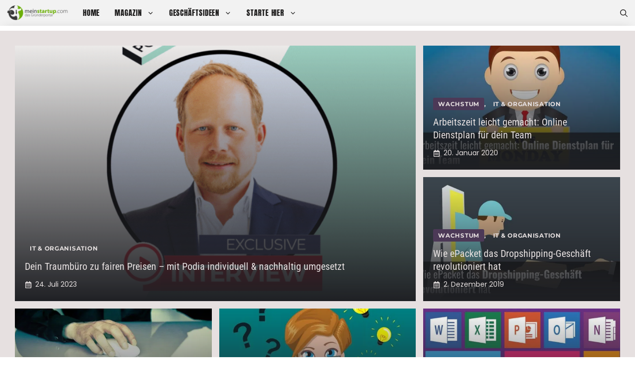

--- FILE ---
content_type: text/css; charset=UTF-8
request_url: https://ed994wp5enx.exactdn.com/easyio-fonts/css?family=Montserrat:100,100italic,200,200italic,300,300italic,regular,italic,500,500italic,600,600italic,700,700italic,800,800italic,900,900italic&display=swap
body_size: 983
content:
@font-face{font-family:'Montserrat';font-style:italic;font-weight:100;font-stretch:100%;src:url(https://ed994wp5enx.exactdn.com/easyio-bfont/montserrat/files/montserrat-latin-100-italic.woff2) format('woff2'),url(https://ed994wp5enx.exactdn.com/easyio-bfont/montserrat/files/montserrat-latin-100-italic.woff) format('woff');unicode-range:U+0000-00FF,U+0131,U+0152-0153,U+02BB-02BC,U+02C6,U+02DA,U+02DC,U+0304,U+0308,U+0329,U+2000-206F,U+20AC,U+2122,U+2191,U+2193,U+2212,U+2215,U+FEFF,U+FFFD}@font-face{font-family:'Montserrat';font-style:italic;font-weight:100;font-stretch:100%;src:url(https://ed994wp5enx.exactdn.com/easyio-bfont/montserrat/files/montserrat-cyrillic-100-italic.woff2) format('woff2'),url(https://ed994wp5enx.exactdn.com/easyio-bfont/montserrat/files/montserrat-cyrillic-100-italic.woff) format('woff');unicode-range:U+0301,U+0400-045F,U+0490-0491,U+04B0-04B1,U+2116}@font-face{font-family:'Montserrat';font-style:italic;font-weight:100;font-stretch:100%;src:url(https://ed994wp5enx.exactdn.com/easyio-bfont/montserrat/files/montserrat-latin-ext-100-italic.woff2) format('woff2'),url(https://ed994wp5enx.exactdn.com/easyio-bfont/montserrat/files/montserrat-latin-ext-100-italic.woff) format('woff');unicode-range:U+0100-02BA,U+02BD-02C5,U+02C7-02CC,U+02CE-02D7,U+02DD-02FF,U+0304,U+0308,U+0329,U+1D00-1DBF,U+1E00-1E9F,U+1EF2-1EFF,U+2020,U+20A0-20AB,U+20AD-20C0,U+2113,U+2C60-2C7F,U+A720-A7FF}@font-face{font-family:'Montserrat';font-style:italic;font-weight:100;font-stretch:100%;src:url(https://ed994wp5enx.exactdn.com/easyio-bfont/montserrat/files/montserrat-vietnamese-100-italic.woff2) format('woff2'),url(https://ed994wp5enx.exactdn.com/easyio-bfont/montserrat/files/montserrat-vietnamese-100-italic.woff) format('woff');unicode-range:U+0102-0103,U+0110-0111,U+0128-0129,U+0168-0169,U+01A0-01A1,U+01AF-01B0,U+0300-0301,U+0303-0304,U+0308-0309,U+0323,U+0329,U+1EA0-1EF9,U+20AB}@font-face{font-family:'Montserrat';font-style:italic;font-weight:100;font-stretch:100%;src:url(https://ed994wp5enx.exactdn.com/easyio-bfont/montserrat/files/montserrat-cyrillic-ext-100-italic.woff2) format('woff2'),url(https://ed994wp5enx.exactdn.com/easyio-bfont/montserrat/files/montserrat-cyrillic-ext-100-italic.woff) format('woff');unicode-range:U+0460-052F,U+1C80-1C8A,U+20B4,U+2DE0-2DFF,U+A640-A69F,U+FE2E-FE2F}@font-face{font-family:'Montserrat';font-style:italic;font-weight:200;font-stretch:100%;src:url(https://ed994wp5enx.exactdn.com/easyio-bfont/montserrat/files/montserrat-latin-200-italic.woff2) format('woff2'),url(https://ed994wp5enx.exactdn.com/easyio-bfont/montserrat/files/montserrat-latin-200-italic.woff) format('woff');unicode-range:U+0000-00FF,U+0131,U+0152-0153,U+02BB-02BC,U+02C6,U+02DA,U+02DC,U+0304,U+0308,U+0329,U+2000-206F,U+20AC,U+2122,U+2191,U+2193,U+2212,U+2215,U+FEFF,U+FFFD}@font-face{font-family:'Montserrat';font-style:italic;font-weight:200;font-stretch:100%;src:url(https://ed994wp5enx.exactdn.com/easyio-bfont/montserrat/files/montserrat-cyrillic-200-italic.woff2) format('woff2'),url(https://ed994wp5enx.exactdn.com/easyio-bfont/montserrat/files/montserrat-cyrillic-200-italic.woff) format('woff');unicode-range:U+0301,U+0400-045F,U+0490-0491,U+04B0-04B1,U+2116}@font-face{font-family:'Montserrat';font-style:italic;font-weight:200;font-stretch:100%;src:url(https://ed994wp5enx.exactdn.com/easyio-bfont/montserrat/files/montserrat-latin-ext-200-italic.woff2) format('woff2'),url(https://ed994wp5enx.exactdn.com/easyio-bfont/montserrat/files/montserrat-latin-ext-200-italic.woff) format('woff');unicode-range:U+0100-02BA,U+02BD-02C5,U+02C7-02CC,U+02CE-02D7,U+02DD-02FF,U+0304,U+0308,U+0329,U+1D00-1DBF,U+1E00-1E9F,U+1EF2-1EFF,U+2020,U+20A0-20AB,U+20AD-20C0,U+2113,U+2C60-2C7F,U+A720-A7FF}@font-face{font-family:'Montserrat';font-style:italic;font-weight:200;font-stretch:100%;src:url(https://ed994wp5enx.exactdn.com/easyio-bfont/montserrat/files/montserrat-vietnamese-200-italic.woff2) format('woff2'),url(https://ed994wp5enx.exactdn.com/easyio-bfont/montserrat/files/montserrat-vietnamese-200-italic.woff) format('woff');unicode-range:U+0102-0103,U+0110-0111,U+0128-0129,U+0168-0169,U+01A0-01A1,U+01AF-01B0,U+0300-0301,U+0303-0304,U+0308-0309,U+0323,U+0329,U+1EA0-1EF9,U+20AB}@font-face{font-family:'Montserrat';font-style:italic;font-weight:200;font-stretch:100%;src:url(https://ed994wp5enx.exactdn.com/easyio-bfont/montserrat/files/montserrat-cyrillic-ext-200-italic.woff2) format('woff2'),url(https://ed994wp5enx.exactdn.com/easyio-bfont/montserrat/files/montserrat-cyrillic-ext-200-italic.woff) format('woff');unicode-range:U+0460-052F,U+1C80-1C8A,U+20B4,U+2DE0-2DFF,U+A640-A69F,U+FE2E-FE2F}@font-face{font-family:'Montserrat';font-style:italic;font-weight:300;font-stretch:100%;src:url(https://ed994wp5enx.exactdn.com/easyio-bfont/montserrat/files/montserrat-latin-300-italic.woff2) format('woff2'),url(https://ed994wp5enx.exactdn.com/easyio-bfont/montserrat/files/montserrat-latin-300-italic.woff) format('woff');unicode-range:U+0000-00FF,U+0131,U+0152-0153,U+02BB-02BC,U+02C6,U+02DA,U+02DC,U+0304,U+0308,U+0329,U+2000-206F,U+20AC,U+2122,U+2191,U+2193,U+2212,U+2215,U+FEFF,U+FFFD}@font-face{font-family:'Montserrat';font-style:italic;font-weight:300;font-stretch:100%;src:url(https://ed994wp5enx.exactdn.com/easyio-bfont/montserrat/files/montserrat-cyrillic-300-italic.woff2) format('woff2'),url(https://ed994wp5enx.exactdn.com/easyio-bfont/montserrat/files/montserrat-cyrillic-300-italic.woff) format('woff');unicode-range:U+0301,U+0400-045F,U+0490-0491,U+04B0-04B1,U+2116}@font-face{font-family:'Montserrat';font-style:italic;font-weight:300;font-stretch:100%;src:url(https://ed994wp5enx.exactdn.com/easyio-bfont/montserrat/files/montserrat-latin-ext-300-italic.woff2) format('woff2'),url(https://ed994wp5enx.exactdn.com/easyio-bfont/montserrat/files/montserrat-latin-ext-300-italic.woff) format('woff');unicode-range:U+0100-02BA,U+02BD-02C5,U+02C7-02CC,U+02CE-02D7,U+02DD-02FF,U+0304,U+0308,U+0329,U+1D00-1DBF,U+1E00-1E9F,U+1EF2-1EFF,U+2020,U+20A0-20AB,U+20AD-20C0,U+2113,U+2C60-2C7F,U+A720-A7FF}@font-face{font-family:'Montserrat';font-style:italic;font-weight:300;font-stretch:100%;src:url(https://ed994wp5enx.exactdn.com/easyio-bfont/montserrat/files/montserrat-vietnamese-300-italic.woff2) format('woff2'),url(https://ed994wp5enx.exactdn.com/easyio-bfont/montserrat/files/montserrat-vietnamese-300-italic.woff) format('woff');unicode-range:U+0102-0103,U+0110-0111,U+0128-0129,U+0168-0169,U+01A0-01A1,U+01AF-01B0,U+0300-0301,U+0303-0304,U+0308-0309,U+0323,U+0329,U+1EA0-1EF9,U+20AB}@font-face{font-family:'Montserrat';font-style:italic;font-weight:300;font-stretch:100%;src:url(https://ed994wp5enx.exactdn.com/easyio-bfont/montserrat/files/montserrat-cyrillic-ext-300-italic.woff2) format('woff2'),url(https://ed994wp5enx.exactdn.com/easyio-bfont/montserrat/files/montserrat-cyrillic-ext-300-italic.woff) format('woff');unicode-range:U+0460-052F,U+1C80-1C8A,U+20B4,U+2DE0-2DFF,U+A640-A69F,U+FE2E-FE2F}@font-face{font-family:'Montserrat';font-style:italic;font-weight:400;font-stretch:100%;src:url(https://ed994wp5enx.exactdn.com/easyio-bfont/montserrat/files/montserrat-latin-400-italic.woff2) format('woff2'),url(https://ed994wp5enx.exactdn.com/easyio-bfont/montserrat/files/montserrat-latin-400-italic.woff) format('woff');unicode-range:U+0000-00FF,U+0131,U+0152-0153,U+02BB-02BC,U+02C6,U+02DA,U+02DC,U+0304,U+0308,U+0329,U+2000-206F,U+20AC,U+2122,U+2191,U+2193,U+2212,U+2215,U+FEFF,U+FFFD}@font-face{font-family:'Montserrat';font-style:italic;font-weight:400;font-stretch:100%;src:url(https://ed994wp5enx.exactdn.com/easyio-bfont/montserrat/files/montserrat-cyrillic-400-italic.woff2) format('woff2'),url(https://ed994wp5enx.exactdn.com/easyio-bfont/montserrat/files/montserrat-cyrillic-400-italic.woff) format('woff');unicode-range:U+0301,U+0400-045F,U+0490-0491,U+04B0-04B1,U+2116}@font-face{font-family:'Montserrat';font-style:italic;font-weight:400;font-stretch:100%;src:url(https://ed994wp5enx.exactdn.com/easyio-bfont/montserrat/files/montserrat-latin-ext-400-italic.woff2) format('woff2'),url(https://ed994wp5enx.exactdn.com/easyio-bfont/montserrat/files/montserrat-latin-ext-400-italic.woff) format('woff');unicode-range:U+0100-02BA,U+02BD-02C5,U+02C7-02CC,U+02CE-02D7,U+02DD-02FF,U+0304,U+0308,U+0329,U+1D00-1DBF,U+1E00-1E9F,U+1EF2-1EFF,U+2020,U+20A0-20AB,U+20AD-20C0,U+2113,U+2C60-2C7F,U+A720-A7FF}@font-face{font-family:'Montserrat';font-style:italic;font-weight:400;font-stretch:100%;src:url(https://ed994wp5enx.exactdn.com/easyio-bfont/montserrat/files/montserrat-vietnamese-400-italic.woff2) format('woff2'),url(https://ed994wp5enx.exactdn.com/easyio-bfont/montserrat/files/montserrat-vietnamese-400-italic.woff) format('woff');unicode-range:U+0102-0103,U+0110-0111,U+0128-0129,U+0168-0169,U+01A0-01A1,U+01AF-01B0,U+0300-0301,U+0303-0304,U+0308-0309,U+0323,U+0329,U+1EA0-1EF9,U+20AB}@font-face{font-family:'Montserrat';font-style:italic;font-weight:400;font-stretch:100%;src:url(https://ed994wp5enx.exactdn.com/easyio-bfont/montserrat/files/montserrat-cyrillic-ext-400-italic.woff2) format('woff2'),url(https://ed994wp5enx.exactdn.com/easyio-bfont/montserrat/files/montserrat-cyrillic-ext-400-italic.woff) format('woff');unicode-range:U+0460-052F,U+1C80-1C8A,U+20B4,U+2DE0-2DFF,U+A640-A69F,U+FE2E-FE2F}@font-face{font-family:'Montserrat';font-style:italic;font-weight:500;font-stretch:100%;src:url(https://ed994wp5enx.exactdn.com/easyio-bfont/montserrat/files/montserrat-latin-500-italic.woff2) format('woff2'),url(https://ed994wp5enx.exactdn.com/easyio-bfont/montserrat/files/montserrat-latin-500-italic.woff) format('woff');unicode-range:U+0000-00FF,U+0131,U+0152-0153,U+02BB-02BC,U+02C6,U+02DA,U+02DC,U+0304,U+0308,U+0329,U+2000-206F,U+20AC,U+2122,U+2191,U+2193,U+2212,U+2215,U+FEFF,U+FFFD}@font-face{font-family:'Montserrat';font-style:italic;font-weight:500;font-stretch:100%;src:url(https://ed994wp5enx.exactdn.com/easyio-bfont/montserrat/files/montserrat-cyrillic-500-italic.woff2) format('woff2'),url(https://ed994wp5enx.exactdn.com/easyio-bfont/montserrat/files/montserrat-cyrillic-500-italic.woff) format('woff');unicode-range:U+0301,U+0400-045F,U+0490-0491,U+04B0-04B1,U+2116}@font-face{font-family:'Montserrat';font-style:italic;font-weight:500;font-stretch:100%;src:url(https://ed994wp5enx.exactdn.com/easyio-bfont/montserrat/files/montserrat-latin-ext-500-italic.woff2) format('woff2'),url(https://ed994wp5enx.exactdn.com/easyio-bfont/montserrat/files/montserrat-latin-ext-500-italic.woff) format('woff');unicode-range:U+0100-02BA,U+02BD-02C5,U+02C7-02CC,U+02CE-02D7,U+02DD-02FF,U+0304,U+0308,U+0329,U+1D00-1DBF,U+1E00-1E9F,U+1EF2-1EFF,U+2020,U+20A0-20AB,U+20AD-20C0,U+2113,U+2C60-2C7F,U+A720-A7FF}@font-face{font-family:'Montserrat';font-style:italic;font-weight:500;font-stretch:100%;src:url(https://ed994wp5enx.exactdn.com/easyio-bfont/montserrat/files/montserrat-vietnamese-500-italic.woff2) format('woff2'),url(https://ed994wp5enx.exactdn.com/easyio-bfont/montserrat/files/montserrat-vietnamese-500-italic.woff) format('woff');unicode-range:U+0102-0103,U+0110-0111,U+0128-0129,U+0168-0169,U+01A0-01A1,U+01AF-01B0,U+0300-0301,U+0303-0304,U+0308-0309,U+0323,U+0329,U+1EA0-1EF9,U+20AB}@font-face{font-family:'Montserrat';font-style:italic;font-weight:500;font-stretch:100%;src:url(https://ed994wp5enx.exactdn.com/easyio-bfont/montserrat/files/montserrat-cyrillic-ext-500-italic.woff2) format('woff2'),url(https://ed994wp5enx.exactdn.com/easyio-bfont/montserrat/files/montserrat-cyrillic-ext-500-italic.woff) format('woff');unicode-range:U+0460-052F,U+1C80-1C8A,U+20B4,U+2DE0-2DFF,U+A640-A69F,U+FE2E-FE2F}@font-face{font-family:'Montserrat';font-style:italic;font-weight:600;font-stretch:100%;src:url(https://ed994wp5enx.exactdn.com/easyio-bfont/montserrat/files/montserrat-latin-600-italic.woff2) format('woff2'),url(https://ed994wp5enx.exactdn.com/easyio-bfont/montserrat/files/montserrat-latin-600-italic.woff) format('woff');unicode-range:U+0000-00FF,U+0131,U+0152-0153,U+02BB-02BC,U+02C6,U+02DA,U+02DC,U+0304,U+0308,U+0329,U+2000-206F,U+20AC,U+2122,U+2191,U+2193,U+2212,U+2215,U+FEFF,U+FFFD}@font-face{font-family:'Montserrat';font-style:italic;font-weight:600;font-stretch:100%;src:url(https://ed994wp5enx.exactdn.com/easyio-bfont/montserrat/files/montserrat-cyrillic-600-italic.woff2) format('woff2'),url(https://ed994wp5enx.exactdn.com/easyio-bfont/montserrat/files/montserrat-cyrillic-600-italic.woff) format('woff');unicode-range:U+0301,U+0400-045F,U+0490-0491,U+04B0-04B1,U+2116}@font-face{font-family:'Montserrat';font-style:italic;font-weight:600;font-stretch:100%;src:url(https://ed994wp5enx.exactdn.com/easyio-bfont/montserrat/files/montserrat-latin-ext-600-italic.woff2) format('woff2'),url(https://ed994wp5enx.exactdn.com/easyio-bfont/montserrat/files/montserrat-latin-ext-600-italic.woff) format('woff');unicode-range:U+0100-02BA,U+02BD-02C5,U+02C7-02CC,U+02CE-02D7,U+02DD-02FF,U+0304,U+0308,U+0329,U+1D00-1DBF,U+1E00-1E9F,U+1EF2-1EFF,U+2020,U+20A0-20AB,U+20AD-20C0,U+2113,U+2C60-2C7F,U+A720-A7FF}@font-face{font-family:'Montserrat';font-style:italic;font-weight:600;font-stretch:100%;src:url(https://ed994wp5enx.exactdn.com/easyio-bfont/montserrat/files/montserrat-vietnamese-600-italic.woff2) format('woff2'),url(https://ed994wp5enx.exactdn.com/easyio-bfont/montserrat/files/montserrat-vietnamese-600-italic.woff) format('woff');unicode-range:U+0102-0103,U+0110-0111,U+0128-0129,U+0168-0169,U+01A0-01A1,U+01AF-01B0,U+0300-0301,U+0303-0304,U+0308-0309,U+0323,U+0329,U+1EA0-1EF9,U+20AB}@font-face{font-family:'Montserrat';font-style:italic;font-weight:600;font-stretch:100%;src:url(https://ed994wp5enx.exactdn.com/easyio-bfont/montserrat/files/montserrat-cyrillic-ext-600-italic.woff2) format('woff2'),url(https://ed994wp5enx.exactdn.com/easyio-bfont/montserrat/files/montserrat-cyrillic-ext-600-italic.woff) format('woff');unicode-range:U+0460-052F,U+1C80-1C8A,U+20B4,U+2DE0-2DFF,U+A640-A69F,U+FE2E-FE2F}@font-face{font-family:'Montserrat';font-style:italic;font-weight:700;font-stretch:100%;src:url(https://ed994wp5enx.exactdn.com/easyio-bfont/montserrat/files/montserrat-latin-700-italic.woff2) format('woff2'),url(https://ed994wp5enx.exactdn.com/easyio-bfont/montserrat/files/montserrat-latin-700-italic.woff) format('woff');unicode-range:U+0000-00FF,U+0131,U+0152-0153,U+02BB-02BC,U+02C6,U+02DA,U+02DC,U+0304,U+0308,U+0329,U+2000-206F,U+20AC,U+2122,U+2191,U+2193,U+2212,U+2215,U+FEFF,U+FFFD}@font-face{font-family:'Montserrat';font-style:italic;font-weight:700;font-stretch:100%;src:url(https://ed994wp5enx.exactdn.com/easyio-bfont/montserrat/files/montserrat-cyrillic-700-italic.woff2) format('woff2'),url(https://ed994wp5enx.exactdn.com/easyio-bfont/montserrat/files/montserrat-cyrillic-700-italic.woff) format('woff');unicode-range:U+0301,U+0400-045F,U+0490-0491,U+04B0-04B1,U+2116}@font-face{font-family:'Montserrat';font-style:italic;font-weight:700;font-stretch:100%;src:url(https://ed994wp5enx.exactdn.com/easyio-bfont/montserrat/files/montserrat-latin-ext-700-italic.woff2) format('woff2'),url(https://ed994wp5enx.exactdn.com/easyio-bfont/montserrat/files/montserrat-latin-ext-700-italic.woff) format('woff');unicode-range:U+0100-02BA,U+02BD-02C5,U+02C7-02CC,U+02CE-02D7,U+02DD-02FF,U+0304,U+0308,U+0329,U+1D00-1DBF,U+1E00-1E9F,U+1EF2-1EFF,U+2020,U+20A0-20AB,U+20AD-20C0,U+2113,U+2C60-2C7F,U+A720-A7FF}@font-face{font-family:'Montserrat';font-style:italic;font-weight:700;font-stretch:100%;src:url(https://ed994wp5enx.exactdn.com/easyio-bfont/montserrat/files/montserrat-vietnamese-700-italic.woff2) format('woff2'),url(https://ed994wp5enx.exactdn.com/easyio-bfont/montserrat/files/montserrat-vietnamese-700-italic.woff) format('woff');unicode-range:U+0102-0103,U+0110-0111,U+0128-0129,U+0168-0169,U+01A0-01A1,U+01AF-01B0,U+0300-0301,U+0303-0304,U+0308-0309,U+0323,U+0329,U+1EA0-1EF9,U+20AB}@font-face{font-family:'Montserrat';font-style:italic;font-weight:700;font-stretch:100%;src:url(https://ed994wp5enx.exactdn.com/easyio-bfont/montserrat/files/montserrat-cyrillic-ext-700-italic.woff2) format('woff2'),url(https://ed994wp5enx.exactdn.com/easyio-bfont/montserrat/files/montserrat-cyrillic-ext-700-italic.woff) format('woff');unicode-range:U+0460-052F,U+1C80-1C8A,U+20B4,U+2DE0-2DFF,U+A640-A69F,U+FE2E-FE2F}@font-face{font-family:'Montserrat';font-style:italic;font-weight:800;font-stretch:100%;src:url(https://ed994wp5enx.exactdn.com/easyio-bfont/montserrat/files/montserrat-latin-800-italic.woff2) format('woff2'),url(https://ed994wp5enx.exactdn.com/easyio-bfont/montserrat/files/montserrat-latin-800-italic.woff) format('woff');unicode-range:U+0000-00FF,U+0131,U+0152-0153,U+02BB-02BC,U+02C6,U+02DA,U+02DC,U+0304,U+0308,U+0329,U+2000-206F,U+20AC,U+2122,U+2191,U+2193,U+2212,U+2215,U+FEFF,U+FFFD}@font-face{font-family:'Montserrat';font-style:italic;font-weight:800;font-stretch:100%;src:url(https://ed994wp5enx.exactdn.com/easyio-bfont/montserrat/files/montserrat-cyrillic-800-italic.woff2) format('woff2'),url(https://ed994wp5enx.exactdn.com/easyio-bfont/montserrat/files/montserrat-cyrillic-800-italic.woff) format('woff');unicode-range:U+0301,U+0400-045F,U+0490-0491,U+04B0-04B1,U+2116}@font-face{font-family:'Montserrat';font-style:italic;font-weight:800;font-stretch:100%;src:url(https://ed994wp5enx.exactdn.com/easyio-bfont/montserrat/files/montserrat-latin-ext-800-italic.woff2) format('woff2'),url(https://ed994wp5enx.exactdn.com/easyio-bfont/montserrat/files/montserrat-latin-ext-800-italic.woff) format('woff');unicode-range:U+0100-02BA,U+02BD-02C5,U+02C7-02CC,U+02CE-02D7,U+02DD-02FF,U+0304,U+0308,U+0329,U+1D00-1DBF,U+1E00-1E9F,U+1EF2-1EFF,U+2020,U+20A0-20AB,U+20AD-20C0,U+2113,U+2C60-2C7F,U+A720-A7FF}@font-face{font-family:'Montserrat';font-style:italic;font-weight:800;font-stretch:100%;src:url(https://ed994wp5enx.exactdn.com/easyio-bfont/montserrat/files/montserrat-vietnamese-800-italic.woff2) format('woff2'),url(https://ed994wp5enx.exactdn.com/easyio-bfont/montserrat/files/montserrat-vietnamese-800-italic.woff) format('woff');unicode-range:U+0102-0103,U+0110-0111,U+0128-0129,U+0168-0169,U+01A0-01A1,U+01AF-01B0,U+0300-0301,U+0303-0304,U+0308-0309,U+0323,U+0329,U+1EA0-1EF9,U+20AB}@font-face{font-family:'Montserrat';font-style:italic;font-weight:800;font-stretch:100%;src:url(https://ed994wp5enx.exactdn.com/easyio-bfont/montserrat/files/montserrat-cyrillic-ext-800-italic.woff2) format('woff2'),url(https://ed994wp5enx.exactdn.com/easyio-bfont/montserrat/files/montserrat-cyrillic-ext-800-italic.woff) format('woff');unicode-range:U+0460-052F,U+1C80-1C8A,U+20B4,U+2DE0-2DFF,U+A640-A69F,U+FE2E-FE2F}@font-face{font-family:'Montserrat';font-style:italic;font-weight:900;font-stretch:100%;src:url(https://ed994wp5enx.exactdn.com/easyio-bfont/montserrat/files/montserrat-latin-900-italic.woff2) format('woff2'),url(https://ed994wp5enx.exactdn.com/easyio-bfont/montserrat/files/montserrat-latin-900-italic.woff) format('woff');unicode-range:U+0000-00FF,U+0131,U+0152-0153,U+02BB-02BC,U+02C6,U+02DA,U+02DC,U+0304,U+0308,U+0329,U+2000-206F,U+20AC,U+2122,U+2191,U+2193,U+2212,U+2215,U+FEFF,U+FFFD}@font-face{font-family:'Montserrat';font-style:italic;font-weight:900;font-stretch:100%;src:url(https://ed994wp5enx.exactdn.com/easyio-bfont/montserrat/files/montserrat-cyrillic-900-italic.woff2) format('woff2'),url(https://ed994wp5enx.exactdn.com/easyio-bfont/montserrat/files/montserrat-cyrillic-900-italic.woff) format('woff');unicode-range:U+0301,U+0400-045F,U+0490-0491,U+04B0-04B1,U+2116}@font-face{font-family:'Montserrat';font-style:italic;font-weight:900;font-stretch:100%;src:url(https://ed994wp5enx.exactdn.com/easyio-bfont/montserrat/files/montserrat-latin-ext-900-italic.woff2) format('woff2'),url(https://ed994wp5enx.exactdn.com/easyio-bfont/montserrat/files/montserrat-latin-ext-900-italic.woff) format('woff');unicode-range:U+0100-02BA,U+02BD-02C5,U+02C7-02CC,U+02CE-02D7,U+02DD-02FF,U+0304,U+0308,U+0329,U+1D00-1DBF,U+1E00-1E9F,U+1EF2-1EFF,U+2020,U+20A0-20AB,U+20AD-20C0,U+2113,U+2C60-2C7F,U+A720-A7FF}@font-face{font-family:'Montserrat';font-style:italic;font-weight:900;font-stretch:100%;src:url(https://ed994wp5enx.exactdn.com/easyio-bfont/montserrat/files/montserrat-vietnamese-900-italic.woff2) format('woff2'),url(https://ed994wp5enx.exactdn.com/easyio-bfont/montserrat/files/montserrat-vietnamese-900-italic.woff) format('woff');unicode-range:U+0102-0103,U+0110-0111,U+0128-0129,U+0168-0169,U+01A0-01A1,U+01AF-01B0,U+0300-0301,U+0303-0304,U+0308-0309,U+0323,U+0329,U+1EA0-1EF9,U+20AB}@font-face{font-family:'Montserrat';font-style:italic;font-weight:900;font-stretch:100%;src:url(https://ed994wp5enx.exactdn.com/easyio-bfont/montserrat/files/montserrat-cyrillic-ext-900-italic.woff2) format('woff2'),url(https://ed994wp5enx.exactdn.com/easyio-bfont/montserrat/files/montserrat-cyrillic-ext-900-italic.woff) format('woff');unicode-range:U+0460-052F,U+1C80-1C8A,U+20B4,U+2DE0-2DFF,U+A640-A69F,U+FE2E-FE2F}@font-face{font-family:'Montserrat';font-style:normal;font-weight:100;font-stretch:100%;src:url(https://ed994wp5enx.exactdn.com/easyio-bfont/montserrat/files/montserrat-latin-100-normal.woff2) format('woff2'),url(https://ed994wp5enx.exactdn.com/easyio-bfont/montserrat/files/montserrat-latin-100-normal.woff) format('woff');unicode-range:U+0000-00FF,U+0131,U+0152-0153,U+02BB-02BC,U+02C6,U+02DA,U+02DC,U+0304,U+0308,U+0329,U+2000-206F,U+20AC,U+2122,U+2191,U+2193,U+2212,U+2215,U+FEFF,U+FFFD}@font-face{font-family:'Montserrat';font-style:normal;font-weight:100;font-stretch:100%;src:url(https://ed994wp5enx.exactdn.com/easyio-bfont/montserrat/files/montserrat-cyrillic-100-normal.woff2) format('woff2'),url(https://ed994wp5enx.exactdn.com/easyio-bfont/montserrat/files/montserrat-cyrillic-100-normal.woff) format('woff');unicode-range:U+0301,U+0400-045F,U+0490-0491,U+04B0-04B1,U+2116}@font-face{font-family:'Montserrat';font-style:normal;font-weight:100;font-stretch:100%;src:url(https://ed994wp5enx.exactdn.com/easyio-bfont/montserrat/files/montserrat-latin-ext-100-normal.woff2) format('woff2'),url(https://ed994wp5enx.exactdn.com/easyio-bfont/montserrat/files/montserrat-latin-ext-100-normal.woff) format('woff');unicode-range:U+0100-02BA,U+02BD-02C5,U+02C7-02CC,U+02CE-02D7,U+02DD-02FF,U+0304,U+0308,U+0329,U+1D00-1DBF,U+1E00-1E9F,U+1EF2-1EFF,U+2020,U+20A0-20AB,U+20AD-20C0,U+2113,U+2C60-2C7F,U+A720-A7FF}@font-face{font-family:'Montserrat';font-style:normal;font-weight:100;font-stretch:100%;src:url(https://ed994wp5enx.exactdn.com/easyio-bfont/montserrat/files/montserrat-vietnamese-100-normal.woff2) format('woff2'),url(https://ed994wp5enx.exactdn.com/easyio-bfont/montserrat/files/montserrat-vietnamese-100-normal.woff) format('woff');unicode-range:U+0102-0103,U+0110-0111,U+0128-0129,U+0168-0169,U+01A0-01A1,U+01AF-01B0,U+0300-0301,U+0303-0304,U+0308-0309,U+0323,U+0329,U+1EA0-1EF9,U+20AB}@font-face{font-family:'Montserrat';font-style:normal;font-weight:100;font-stretch:100%;src:url(https://ed994wp5enx.exactdn.com/easyio-bfont/montserrat/files/montserrat-cyrillic-ext-100-normal.woff2) format('woff2'),url(https://ed994wp5enx.exactdn.com/easyio-bfont/montserrat/files/montserrat-cyrillic-ext-100-normal.woff) format('woff');unicode-range:U+0460-052F,U+1C80-1C8A,U+20B4,U+2DE0-2DFF,U+A640-A69F,U+FE2E-FE2F}@font-face{font-family:'Montserrat';font-style:normal;font-weight:200;font-stretch:100%;src:url(https://ed994wp5enx.exactdn.com/easyio-bfont/montserrat/files/montserrat-latin-200-normal.woff2) format('woff2'),url(https://ed994wp5enx.exactdn.com/easyio-bfont/montserrat/files/montserrat-latin-200-normal.woff) format('woff');unicode-range:U+0000-00FF,U+0131,U+0152-0153,U+02BB-02BC,U+02C6,U+02DA,U+02DC,U+0304,U+0308,U+0329,U+2000-206F,U+20AC,U+2122,U+2191,U+2193,U+2212,U+2215,U+FEFF,U+FFFD}@font-face{font-family:'Montserrat';font-style:normal;font-weight:200;font-stretch:100%;src:url(https://ed994wp5enx.exactdn.com/easyio-bfont/montserrat/files/montserrat-cyrillic-200-normal.woff2) format('woff2'),url(https://ed994wp5enx.exactdn.com/easyio-bfont/montserrat/files/montserrat-cyrillic-200-normal.woff) format('woff');unicode-range:U+0301,U+0400-045F,U+0490-0491,U+04B0-04B1,U+2116}@font-face{font-family:'Montserrat';font-style:normal;font-weight:200;font-stretch:100%;src:url(https://ed994wp5enx.exactdn.com/easyio-bfont/montserrat/files/montserrat-latin-ext-200-normal.woff2) format('woff2'),url(https://ed994wp5enx.exactdn.com/easyio-bfont/montserrat/files/montserrat-latin-ext-200-normal.woff) format('woff');unicode-range:U+0100-02BA,U+02BD-02C5,U+02C7-02CC,U+02CE-02D7,U+02DD-02FF,U+0304,U+0308,U+0329,U+1D00-1DBF,U+1E00-1E9F,U+1EF2-1EFF,U+2020,U+20A0-20AB,U+20AD-20C0,U+2113,U+2C60-2C7F,U+A720-A7FF}@font-face{font-family:'Montserrat';font-style:normal;font-weight:200;font-stretch:100%;src:url(https://ed994wp5enx.exactdn.com/easyio-bfont/montserrat/files/montserrat-vietnamese-200-normal.woff2) format('woff2'),url(https://ed994wp5enx.exactdn.com/easyio-bfont/montserrat/files/montserrat-vietnamese-200-normal.woff) format('woff');unicode-range:U+0102-0103,U+0110-0111,U+0128-0129,U+0168-0169,U+01A0-01A1,U+01AF-01B0,U+0300-0301,U+0303-0304,U+0308-0309,U+0323,U+0329,U+1EA0-1EF9,U+20AB}@font-face{font-family:'Montserrat';font-style:normal;font-weight:200;font-stretch:100%;src:url(https://ed994wp5enx.exactdn.com/easyio-bfont/montserrat/files/montserrat-cyrillic-ext-200-normal.woff2) format('woff2'),url(https://ed994wp5enx.exactdn.com/easyio-bfont/montserrat/files/montserrat-cyrillic-ext-200-normal.woff) format('woff');unicode-range:U+0460-052F,U+1C80-1C8A,U+20B4,U+2DE0-2DFF,U+A640-A69F,U+FE2E-FE2F}@font-face{font-family:'Montserrat';font-style:normal;font-weight:300;font-stretch:100%;src:url(https://ed994wp5enx.exactdn.com/easyio-bfont/montserrat/files/montserrat-latin-300-normal.woff2) format('woff2'),url(https://ed994wp5enx.exactdn.com/easyio-bfont/montserrat/files/montserrat-latin-300-normal.woff) format('woff');unicode-range:U+0000-00FF,U+0131,U+0152-0153,U+02BB-02BC,U+02C6,U+02DA,U+02DC,U+0304,U+0308,U+0329,U+2000-206F,U+20AC,U+2122,U+2191,U+2193,U+2212,U+2215,U+FEFF,U+FFFD}@font-face{font-family:'Montserrat';font-style:normal;font-weight:300;font-stretch:100%;src:url(https://ed994wp5enx.exactdn.com/easyio-bfont/montserrat/files/montserrat-cyrillic-300-normal.woff2) format('woff2'),url(https://ed994wp5enx.exactdn.com/easyio-bfont/montserrat/files/montserrat-cyrillic-300-normal.woff) format('woff');unicode-range:U+0301,U+0400-045F,U+0490-0491,U+04B0-04B1,U+2116}@font-face{font-family:'Montserrat';font-style:normal;font-weight:300;font-stretch:100%;src:url(https://ed994wp5enx.exactdn.com/easyio-bfont/montserrat/files/montserrat-latin-ext-300-normal.woff2) format('woff2'),url(https://ed994wp5enx.exactdn.com/easyio-bfont/montserrat/files/montserrat-latin-ext-300-normal.woff) format('woff');unicode-range:U+0100-02BA,U+02BD-02C5,U+02C7-02CC,U+02CE-02D7,U+02DD-02FF,U+0304,U+0308,U+0329,U+1D00-1DBF,U+1E00-1E9F,U+1EF2-1EFF,U+2020,U+20A0-20AB,U+20AD-20C0,U+2113,U+2C60-2C7F,U+A720-A7FF}@font-face{font-family:'Montserrat';font-style:normal;font-weight:300;font-stretch:100%;src:url(https://ed994wp5enx.exactdn.com/easyio-bfont/montserrat/files/montserrat-vietnamese-300-normal.woff2) format('woff2'),url(https://ed994wp5enx.exactdn.com/easyio-bfont/montserrat/files/montserrat-vietnamese-300-normal.woff) format('woff');unicode-range:U+0102-0103,U+0110-0111,U+0128-0129,U+0168-0169,U+01A0-01A1,U+01AF-01B0,U+0300-0301,U+0303-0304,U+0308-0309,U+0323,U+0329,U+1EA0-1EF9,U+20AB}@font-face{font-family:'Montserrat';font-style:normal;font-weight:300;font-stretch:100%;src:url(https://ed994wp5enx.exactdn.com/easyio-bfont/montserrat/files/montserrat-cyrillic-ext-300-normal.woff2) format('woff2'),url(https://ed994wp5enx.exactdn.com/easyio-bfont/montserrat/files/montserrat-cyrillic-ext-300-normal.woff) format('woff');unicode-range:U+0460-052F,U+1C80-1C8A,U+20B4,U+2DE0-2DFF,U+A640-A69F,U+FE2E-FE2F}@font-face{font-family:'Montserrat';font-style:normal;font-weight:400;font-stretch:100%;src:url(https://ed994wp5enx.exactdn.com/easyio-bfont/montserrat/files/montserrat-latin-400-normal.woff2) format('woff2'),url(https://ed994wp5enx.exactdn.com/easyio-bfont/montserrat/files/montserrat-latin-400-normal.woff) format('woff');unicode-range:U+0000-00FF,U+0131,U+0152-0153,U+02BB-02BC,U+02C6,U+02DA,U+02DC,U+0304,U+0308,U+0329,U+2000-206F,U+20AC,U+2122,U+2191,U+2193,U+2212,U+2215,U+FEFF,U+FFFD}@font-face{font-family:'Montserrat';font-style:normal;font-weight:400;font-stretch:100%;src:url(https://ed994wp5enx.exactdn.com/easyio-bfont/montserrat/files/montserrat-cyrillic-400-normal.woff2) format('woff2'),url(https://ed994wp5enx.exactdn.com/easyio-bfont/montserrat/files/montserrat-cyrillic-400-normal.woff) format('woff');unicode-range:U+0301,U+0400-045F,U+0490-0491,U+04B0-04B1,U+2116}@font-face{font-family:'Montserrat';font-style:normal;font-weight:400;font-stretch:100%;src:url(https://ed994wp5enx.exactdn.com/easyio-bfont/montserrat/files/montserrat-latin-ext-400-normal.woff2) format('woff2'),url(https://ed994wp5enx.exactdn.com/easyio-bfont/montserrat/files/montserrat-latin-ext-400-normal.woff) format('woff');unicode-range:U+0100-02BA,U+02BD-02C5,U+02C7-02CC,U+02CE-02D7,U+02DD-02FF,U+0304,U+0308,U+0329,U+1D00-1DBF,U+1E00-1E9F,U+1EF2-1EFF,U+2020,U+20A0-20AB,U+20AD-20C0,U+2113,U+2C60-2C7F,U+A720-A7FF}@font-face{font-family:'Montserrat';font-style:normal;font-weight:400;font-stretch:100%;src:url(https://ed994wp5enx.exactdn.com/easyio-bfont/montserrat/files/montserrat-vietnamese-400-normal.woff2) format('woff2'),url(https://ed994wp5enx.exactdn.com/easyio-bfont/montserrat/files/montserrat-vietnamese-400-normal.woff) format('woff');unicode-range:U+0102-0103,U+0110-0111,U+0128-0129,U+0168-0169,U+01A0-01A1,U+01AF-01B0,U+0300-0301,U+0303-0304,U+0308-0309,U+0323,U+0329,U+1EA0-1EF9,U+20AB}@font-face{font-family:'Montserrat';font-style:normal;font-weight:400;font-stretch:100%;src:url(https://ed994wp5enx.exactdn.com/easyio-bfont/montserrat/files/montserrat-cyrillic-ext-400-normal.woff2) format('woff2'),url(https://ed994wp5enx.exactdn.com/easyio-bfont/montserrat/files/montserrat-cyrillic-ext-400-normal.woff) format('woff');unicode-range:U+0460-052F,U+1C80-1C8A,U+20B4,U+2DE0-2DFF,U+A640-A69F,U+FE2E-FE2F}@font-face{font-family:'Montserrat';font-style:normal;font-weight:500;font-stretch:100%;src:url(https://ed994wp5enx.exactdn.com/easyio-bfont/montserrat/files/montserrat-latin-500-normal.woff2) format('woff2'),url(https://ed994wp5enx.exactdn.com/easyio-bfont/montserrat/files/montserrat-latin-500-normal.woff) format('woff');unicode-range:U+0000-00FF,U+0131,U+0152-0153,U+02BB-02BC,U+02C6,U+02DA,U+02DC,U+0304,U+0308,U+0329,U+2000-206F,U+20AC,U+2122,U+2191,U+2193,U+2212,U+2215,U+FEFF,U+FFFD}@font-face{font-family:'Montserrat';font-style:normal;font-weight:500;font-stretch:100%;src:url(https://ed994wp5enx.exactdn.com/easyio-bfont/montserrat/files/montserrat-cyrillic-500-normal.woff2) format('woff2'),url(https://ed994wp5enx.exactdn.com/easyio-bfont/montserrat/files/montserrat-cyrillic-500-normal.woff) format('woff');unicode-range:U+0301,U+0400-045F,U+0490-0491,U+04B0-04B1,U+2116}@font-face{font-family:'Montserrat';font-style:normal;font-weight:500;font-stretch:100%;src:url(https://ed994wp5enx.exactdn.com/easyio-bfont/montserrat/files/montserrat-latin-ext-500-normal.woff2) format('woff2'),url(https://ed994wp5enx.exactdn.com/easyio-bfont/montserrat/files/montserrat-latin-ext-500-normal.woff) format('woff');unicode-range:U+0100-02BA,U+02BD-02C5,U+02C7-02CC,U+02CE-02D7,U+02DD-02FF,U+0304,U+0308,U+0329,U+1D00-1DBF,U+1E00-1E9F,U+1EF2-1EFF,U+2020,U+20A0-20AB,U+20AD-20C0,U+2113,U+2C60-2C7F,U+A720-A7FF}@font-face{font-family:'Montserrat';font-style:normal;font-weight:500;font-stretch:100%;src:url(https://ed994wp5enx.exactdn.com/easyio-bfont/montserrat/files/montserrat-vietnamese-500-normal.woff2) format('woff2'),url(https://ed994wp5enx.exactdn.com/easyio-bfont/montserrat/files/montserrat-vietnamese-500-normal.woff) format('woff');unicode-range:U+0102-0103,U+0110-0111,U+0128-0129,U+0168-0169,U+01A0-01A1,U+01AF-01B0,U+0300-0301,U+0303-0304,U+0308-0309,U+0323,U+0329,U+1EA0-1EF9,U+20AB}@font-face{font-family:'Montserrat';font-style:normal;font-weight:500;font-stretch:100%;src:url(https://ed994wp5enx.exactdn.com/easyio-bfont/montserrat/files/montserrat-cyrillic-ext-500-normal.woff2) format('woff2'),url(https://ed994wp5enx.exactdn.com/easyio-bfont/montserrat/files/montserrat-cyrillic-ext-500-normal.woff) format('woff');unicode-range:U+0460-052F,U+1C80-1C8A,U+20B4,U+2DE0-2DFF,U+A640-A69F,U+FE2E-FE2F}@font-face{font-family:'Montserrat';font-style:normal;font-weight:600;font-stretch:100%;src:url(https://ed994wp5enx.exactdn.com/easyio-bfont/montserrat/files/montserrat-latin-600-normal.woff2) format('woff2'),url(https://ed994wp5enx.exactdn.com/easyio-bfont/montserrat/files/montserrat-latin-600-normal.woff) format('woff');unicode-range:U+0000-00FF,U+0131,U+0152-0153,U+02BB-02BC,U+02C6,U+02DA,U+02DC,U+0304,U+0308,U+0329,U+2000-206F,U+20AC,U+2122,U+2191,U+2193,U+2212,U+2215,U+FEFF,U+FFFD}@font-face{font-family:'Montserrat';font-style:normal;font-weight:600;font-stretch:100%;src:url(https://ed994wp5enx.exactdn.com/easyio-bfont/montserrat/files/montserrat-cyrillic-600-normal.woff2) format('woff2'),url(https://ed994wp5enx.exactdn.com/easyio-bfont/montserrat/files/montserrat-cyrillic-600-normal.woff) format('woff');unicode-range:U+0301,U+0400-045F,U+0490-0491,U+04B0-04B1,U+2116}@font-face{font-family:'Montserrat';font-style:normal;font-weight:600;font-stretch:100%;src:url(https://ed994wp5enx.exactdn.com/easyio-bfont/montserrat/files/montserrat-latin-ext-600-normal.woff2) format('woff2'),url(https://ed994wp5enx.exactdn.com/easyio-bfont/montserrat/files/montserrat-latin-ext-600-normal.woff) format('woff');unicode-range:U+0100-02BA,U+02BD-02C5,U+02C7-02CC,U+02CE-02D7,U+02DD-02FF,U+0304,U+0308,U+0329,U+1D00-1DBF,U+1E00-1E9F,U+1EF2-1EFF,U+2020,U+20A0-20AB,U+20AD-20C0,U+2113,U+2C60-2C7F,U+A720-A7FF}@font-face{font-family:'Montserrat';font-style:normal;font-weight:600;font-stretch:100%;src:url(https://ed994wp5enx.exactdn.com/easyio-bfont/montserrat/files/montserrat-vietnamese-600-normal.woff2) format('woff2'),url(https://ed994wp5enx.exactdn.com/easyio-bfont/montserrat/files/montserrat-vietnamese-600-normal.woff) format('woff');unicode-range:U+0102-0103,U+0110-0111,U+0128-0129,U+0168-0169,U+01A0-01A1,U+01AF-01B0,U+0300-0301,U+0303-0304,U+0308-0309,U+0323,U+0329,U+1EA0-1EF9,U+20AB}@font-face{font-family:'Montserrat';font-style:normal;font-weight:600;font-stretch:100%;src:url(https://ed994wp5enx.exactdn.com/easyio-bfont/montserrat/files/montserrat-cyrillic-ext-600-normal.woff2) format('woff2'),url(https://ed994wp5enx.exactdn.com/easyio-bfont/montserrat/files/montserrat-cyrillic-ext-600-normal.woff) format('woff');unicode-range:U+0460-052F,U+1C80-1C8A,U+20B4,U+2DE0-2DFF,U+A640-A69F,U+FE2E-FE2F}@font-face{font-family:'Montserrat';font-style:normal;font-weight:700;font-stretch:100%;src:url(https://ed994wp5enx.exactdn.com/easyio-bfont/montserrat/files/montserrat-latin-700-normal.woff2) format('woff2'),url(https://ed994wp5enx.exactdn.com/easyio-bfont/montserrat/files/montserrat-latin-700-normal.woff) format('woff');unicode-range:U+0000-00FF,U+0131,U+0152-0153,U+02BB-02BC,U+02C6,U+02DA,U+02DC,U+0304,U+0308,U+0329,U+2000-206F,U+20AC,U+2122,U+2191,U+2193,U+2212,U+2215,U+FEFF,U+FFFD}@font-face{font-family:'Montserrat';font-style:normal;font-weight:700;font-stretch:100%;src:url(https://ed994wp5enx.exactdn.com/easyio-bfont/montserrat/files/montserrat-cyrillic-700-normal.woff2) format('woff2'),url(https://ed994wp5enx.exactdn.com/easyio-bfont/montserrat/files/montserrat-cyrillic-700-normal.woff) format('woff');unicode-range:U+0301,U+0400-045F,U+0490-0491,U+04B0-04B1,U+2116}@font-face{font-family:'Montserrat';font-style:normal;font-weight:700;font-stretch:100%;src:url(https://ed994wp5enx.exactdn.com/easyio-bfont/montserrat/files/montserrat-latin-ext-700-normal.woff2) format('woff2'),url(https://ed994wp5enx.exactdn.com/easyio-bfont/montserrat/files/montserrat-latin-ext-700-normal.woff) format('woff');unicode-range:U+0100-02BA,U+02BD-02C5,U+02C7-02CC,U+02CE-02D7,U+02DD-02FF,U+0304,U+0308,U+0329,U+1D00-1DBF,U+1E00-1E9F,U+1EF2-1EFF,U+2020,U+20A0-20AB,U+20AD-20C0,U+2113,U+2C60-2C7F,U+A720-A7FF}@font-face{font-family:'Montserrat';font-style:normal;font-weight:700;font-stretch:100%;src:url(https://ed994wp5enx.exactdn.com/easyio-bfont/montserrat/files/montserrat-vietnamese-700-normal.woff2) format('woff2'),url(https://ed994wp5enx.exactdn.com/easyio-bfont/montserrat/files/montserrat-vietnamese-700-normal.woff) format('woff');unicode-range:U+0102-0103,U+0110-0111,U+0128-0129,U+0168-0169,U+01A0-01A1,U+01AF-01B0,U+0300-0301,U+0303-0304,U+0308-0309,U+0323,U+0329,U+1EA0-1EF9,U+20AB}@font-face{font-family:'Montserrat';font-style:normal;font-weight:700;font-stretch:100%;src:url(https://ed994wp5enx.exactdn.com/easyio-bfont/montserrat/files/montserrat-cyrillic-ext-700-normal.woff2) format('woff2'),url(https://ed994wp5enx.exactdn.com/easyio-bfont/montserrat/files/montserrat-cyrillic-ext-700-normal.woff) format('woff');unicode-range:U+0460-052F,U+1C80-1C8A,U+20B4,U+2DE0-2DFF,U+A640-A69F,U+FE2E-FE2F}@font-face{font-family:'Montserrat';font-style:normal;font-weight:800;font-stretch:100%;src:url(https://ed994wp5enx.exactdn.com/easyio-bfont/montserrat/files/montserrat-latin-800-normal.woff2) format('woff2'),url(https://ed994wp5enx.exactdn.com/easyio-bfont/montserrat/files/montserrat-latin-800-normal.woff) format('woff');unicode-range:U+0000-00FF,U+0131,U+0152-0153,U+02BB-02BC,U+02C6,U+02DA,U+02DC,U+0304,U+0308,U+0329,U+2000-206F,U+20AC,U+2122,U+2191,U+2193,U+2212,U+2215,U+FEFF,U+FFFD}@font-face{font-family:'Montserrat';font-style:normal;font-weight:800;font-stretch:100%;src:url(https://ed994wp5enx.exactdn.com/easyio-bfont/montserrat/files/montserrat-cyrillic-800-normal.woff2) format('woff2'),url(https://ed994wp5enx.exactdn.com/easyio-bfont/montserrat/files/montserrat-cyrillic-800-normal.woff) format('woff');unicode-range:U+0301,U+0400-045F,U+0490-0491,U+04B0-04B1,U+2116}@font-face{font-family:'Montserrat';font-style:normal;font-weight:800;font-stretch:100%;src:url(https://ed994wp5enx.exactdn.com/easyio-bfont/montserrat/files/montserrat-latin-ext-800-normal.woff2) format('woff2'),url(https://ed994wp5enx.exactdn.com/easyio-bfont/montserrat/files/montserrat-latin-ext-800-normal.woff) format('woff');unicode-range:U+0100-02BA,U+02BD-02C5,U+02C7-02CC,U+02CE-02D7,U+02DD-02FF,U+0304,U+0308,U+0329,U+1D00-1DBF,U+1E00-1E9F,U+1EF2-1EFF,U+2020,U+20A0-20AB,U+20AD-20C0,U+2113,U+2C60-2C7F,U+A720-A7FF}@font-face{font-family:'Montserrat';font-style:normal;font-weight:800;font-stretch:100%;src:url(https://ed994wp5enx.exactdn.com/easyio-bfont/montserrat/files/montserrat-vietnamese-800-normal.woff2) format('woff2'),url(https://ed994wp5enx.exactdn.com/easyio-bfont/montserrat/files/montserrat-vietnamese-800-normal.woff) format('woff');unicode-range:U+0102-0103,U+0110-0111,U+0128-0129,U+0168-0169,U+01A0-01A1,U+01AF-01B0,U+0300-0301,U+0303-0304,U+0308-0309,U+0323,U+0329,U+1EA0-1EF9,U+20AB}@font-face{font-family:'Montserrat';font-style:normal;font-weight:800;font-stretch:100%;src:url(https://ed994wp5enx.exactdn.com/easyio-bfont/montserrat/files/montserrat-cyrillic-ext-800-normal.woff2) format('woff2'),url(https://ed994wp5enx.exactdn.com/easyio-bfont/montserrat/files/montserrat-cyrillic-ext-800-normal.woff) format('woff');unicode-range:U+0460-052F,U+1C80-1C8A,U+20B4,U+2DE0-2DFF,U+A640-A69F,U+FE2E-FE2F}@font-face{font-family:'Montserrat';font-style:normal;font-weight:900;font-stretch:100%;src:url(https://ed994wp5enx.exactdn.com/easyio-bfont/montserrat/files/montserrat-latin-900-normal.woff2) format('woff2'),url(https://ed994wp5enx.exactdn.com/easyio-bfont/montserrat/files/montserrat-latin-900-normal.woff) format('woff');unicode-range:U+0000-00FF,U+0131,U+0152-0153,U+02BB-02BC,U+02C6,U+02DA,U+02DC,U+0304,U+0308,U+0329,U+2000-206F,U+20AC,U+2122,U+2191,U+2193,U+2212,U+2215,U+FEFF,U+FFFD}@font-face{font-family:'Montserrat';font-style:normal;font-weight:900;font-stretch:100%;src:url(https://ed994wp5enx.exactdn.com/easyio-bfont/montserrat/files/montserrat-cyrillic-900-normal.woff2) format('woff2'),url(https://ed994wp5enx.exactdn.com/easyio-bfont/montserrat/files/montserrat-cyrillic-900-normal.woff) format('woff');unicode-range:U+0301,U+0400-045F,U+0490-0491,U+04B0-04B1,U+2116}@font-face{font-family:'Montserrat';font-style:normal;font-weight:900;font-stretch:100%;src:url(https://ed994wp5enx.exactdn.com/easyio-bfont/montserrat/files/montserrat-latin-ext-900-normal.woff2) format('woff2'),url(https://ed994wp5enx.exactdn.com/easyio-bfont/montserrat/files/montserrat-latin-ext-900-normal.woff) format('woff');unicode-range:U+0100-02BA,U+02BD-02C5,U+02C7-02CC,U+02CE-02D7,U+02DD-02FF,U+0304,U+0308,U+0329,U+1D00-1DBF,U+1E00-1E9F,U+1EF2-1EFF,U+2020,U+20A0-20AB,U+20AD-20C0,U+2113,U+2C60-2C7F,U+A720-A7FF}@font-face{font-family:'Montserrat';font-style:normal;font-weight:900;font-stretch:100%;src:url(https://ed994wp5enx.exactdn.com/easyio-bfont/montserrat/files/montserrat-vietnamese-900-normal.woff2) format('woff2'),url(https://ed994wp5enx.exactdn.com/easyio-bfont/montserrat/files/montserrat-vietnamese-900-normal.woff) format('woff');unicode-range:U+0102-0103,U+0110-0111,U+0128-0129,U+0168-0169,U+01A0-01A1,U+01AF-01B0,U+0300-0301,U+0303-0304,U+0308-0309,U+0323,U+0329,U+1EA0-1EF9,U+20AB}@font-face{font-family:'Montserrat';font-style:normal;font-weight:900;font-stretch:100%;src:url(https://ed994wp5enx.exactdn.com/easyio-bfont/montserrat/files/montserrat-cyrillic-ext-900-normal.woff2) format('woff2'),url(https://ed994wp5enx.exactdn.com/easyio-bfont/montserrat/files/montserrat-cyrillic-ext-900-normal.woff) format('woff');unicode-range:U+0460-052F,U+1C80-1C8A,U+20B4,U+2DE0-2DFF,U+A640-A69F,U+FE2E-FE2F}

--- FILE ---
content_type: text/css; charset=UTF-8
request_url: https://ed994wp5enx.exactdn.com/wp-content/cache/min/1/wp-content/plugins/thirstyaffiliates-pro/js/app/disclosure-notice/dist/disclosure-notice.css?ver=1752689203
body_size: 65
content:
span.tap-disclosure-notice-icon{display:inline-block;position:relative;top:4px}span.tap-disclosure-notice-icon .dashicons,span.tap-disclosure-notice-icon .dashicons:before{width:14px;height:14px;font-size:14px}.tap-disclosure-notice-tooltip{display:none;position:absolute;width:200px;background:rgb(0 0 0 / .7);color:#fff;border-radius:5px;font-size:12px;padding:5px 10px;box-sizing:border-box;transition:all .5s;opacity:1;z-index:2000}.tap-disclosure-notice-tooltip:after{content:"";position:absolute;bottom:-20px;left:calc(50% - 12px);display:inline-block;width:1px;height:1px;border-top:10px solid rgb(0 0 0 / .7);border-right:10px solid #fff0;border-bottom:10px solid #fff0;border-left:10px solid #fff0}.tap-disclosure-notice-tooltip.show{display:block}.tap-disclosure-notice-tooltip.fade{opacity:0}.tap-disclosure-notice-tooltip a{color:#fff;text-decoration:underline}.tap-disclosure-notice-tooltip a:hover{color:#ccecd8}.tap_disclosure_notice_bottom_post{clear:both;margin-top:20px}

--- FILE ---
content_type: text/css; charset=UTF-8
request_url: https://ed994wp5enx.exactdn.com/wp-content/cache/background-css/1/www.meinstartup.com/wp-content/cache/min/1/wp-content/plugins/wp-external-links/public/css/wpel.css?ver=1752689204&wpr_t=1769423688
body_size: 350
content:
.wpel-icon.dashicons-before:before{font-size:inherit;line-height:inherit;width:auto}.wpel-icon-left i.wpel-icon.dashicons-before{margin-right:.2em}.wpel-icon-right i.wpel-icon.dashicons-before{margin-left:.2em}.wpel-icon-left i.wpel-icon{margin-right:.3em}.wpel-icon-right i.wpel-icon{margin-left:.3em}.wpel-icon.wpel-image{display:inline-block;width:10px;height:10px;background-repeat:no-repeat;background-position:100% 50%}.wpel-icon-left .wpel-icon.wpel-image{margin-right:.3em}.wpel-icon-right .wpel-icon.wpel-image{margin-left:.3em}.wpel-icon-1{background-image:var(--wpr-bg-6f286ee7-b14f-4354-8e03-d63f62b5ee8d)}.wpel-icon-2{background-image:var(--wpr-bg-ad068c01-60c0-4fd2-aa5c-f4c4c07430da)}.wpel-icon-3{background-image:var(--wpr-bg-e8da4c2f-ea96-4007-aafd-d988fa6e126d)}.wpel-icon-4{background-image:var(--wpr-bg-745aa633-15c7-4629-be03-e45a8562d7ea)}.wpel-icon-5{background-image:var(--wpr-bg-f6136166-7ab5-4fbf-b626-c8c04b40e71f)}.wpel-icon-6{background-image:var(--wpr-bg-8367dfe9-b8ec-48f1-90b2-7830e8d3117f)}.wpel-icon-7{background-image:var(--wpr-bg-50a661fa-e113-4cfc-afe8-0515f56c7432)}.wpel-icon-8{background-image:var(--wpr-bg-10938214-feb4-4212-8bd3-4e4bf7b45acc)}.wpel-icon-9{background-image:var(--wpr-bg-51748a69-25a2-411e-bbbd-7849a1042246)}.wpel-icon-10{background-image:var(--wpr-bg-4d5ac5af-bbe4-4d96-991e-b16406e220c1)}.wpel-icon-11{background-image:var(--wpr-bg-e0000c28-70d7-470a-9b97-e47e62304da4)}.wpel-icon-12{background-image:var(--wpr-bg-619281e5-b383-4f7a-952f-b66e90e7d9a5)}.wpel-icon-13{background-image:var(--wpr-bg-d3b48044-16b3-4bdf-9e79-d312c0c6d51b)}.wpel-icon-14{background-image:var(--wpr-bg-237aa13f-d4bf-49f8-b524-d12c376149fa)}.wpel-icon-15{background-image:var(--wpr-bg-d538631a-b072-4d83-a1b8-dc10ec9fa8bc)}.wpel-icon-16{background-image:var(--wpr-bg-ccc85187-e6b0-43d6-b9cf-c972210480a4)}.wpel-icon-17{background-image:var(--wpr-bg-dc069ada-3d32-42ef-9d2e-923524b8e09a)}.wpel-icon-18{background-image:var(--wpr-bg-fe82d8af-29d8-4dde-8e6e-2a159c383bd3)}.wpel-icon-19{background-image:var(--wpr-bg-48b30810-f846-4313-9b95-875075b116b7)}.wpel-icon-20{background-image:var(--wpr-bg-3d039e85-1641-47c7-830f-1ae2658816a2)}

--- FILE ---
content_type: text/javascript; charset=UTF-8
request_url: https://ed994wp5enx.exactdn.com/wp-content/0f59fddef3baccbe4558972b1e3b5f28/dist/408784378.js?ver=81b6d3133e0a166ef9b903903da53010
body_size: 12397
content:
"use strict";var realCookieBanner_blocker_tcf;(self.webpackChunkrealCookieBanner_=self.webpackChunkrealCookieBanner_||[]).push([[225],{739:(e,t,n)=>{function o(e,t,o,{id:i,legIntPurposes:r}){const s=e.publisherRestrictions.getRestrictions(i);if(s.map(({purposeId:e,restrictionType:o})=>e===t&&o===n(2621).h.NOT_ALLOWED&&e).filter(Boolean).indexOf(t)>-1)return!1;let a=s.filter(({purposeId:e,restrictionType:o})=>e===t&&o!==n(2621).h.NOT_ALLOWED)[0]?.restrictionType;return a||(a=r.indexOf(t)>-1?n(2621).h.REQUIRE_LI:n(2621).h.REQUIRE_CONSENT),!(o&&a===n(2621).h.REQUIRE_CONSENT||!o&&a===n(2621).h.REQUIRE_LI)}n.d(t,{n:()=>o})},1827:(e,t,n)=>{function o(e,t,n=0){const o=[];let i=e.parentElement;const r=void 0!==t;let s=0;for(;null!==i;){const a=i.nodeType===Node.ELEMENT_NODE;if(0===s&&1===n&&a&&r){const n=e.closest(t);return n?[n]:[]}if((!r||a&&i.matches(t))&&o.push(i),i=i.parentElement,0!==n&&o.length>=n)break;s++}return o}n.d(t,{M:()=>o})},1868:(e,t,n)=>{var o=n(4221),i=n(989),r=n(7441),s=n(4176);const a="listenOptInJqueryFnForContentBlockerNow",c=`[${r.Mu}]:not([${r._y}])`;function l(e,t,{customBlocked:n,getElements:o,callOriginal:i}){return function(...r){const a=o?o(this,...r):this,l=this;if(a.length){const o=[],u=e=>{if(i)return i(t,l,r,e);try{return t.apply(e,r)}catch(e){console.warn(e)}};for(const t of a.get()){const i=Array.prototype.slice.call(t.querySelectorAll(c));t.matches?.(c)&&i.push(t);const a=t instanceof HTMLElement?n?.(t,...r):void 0;i.length||a instanceof Promise?Promise.all(i.map(e=>new Promise(t=>e.addEventListener(s.h,t))).concat([a].filter(Boolean))).then(()=>u(e(t))):o.push(t)}return u(jQuery(o))}return t.apply(e(this),r)}}function u(e){const t=window.jQuery;if(!t?.fn)return;const n=[...document.querySelectorAll(`[${r.W2}]`)].map(e=>{const t=JSON.parse(e.getAttribute(r.W2)||"{}");return Object.keys(t).map(t=>({fn:t,customBlocked:t=>t===e?Promise.resolve():void 0}))}).flat(),o=t.fn;for(const i of[...e,...n]){const e="string"==typeof i?{fn:i}:i,{fn:n}=e,r=o[n],s=o[a]=o[a]||[];if(!(s.indexOf(n)>-1))if(s.push(n),r){const i=Object.getOwnPropertyDescriptors(r);delete i.length,delete i.name,delete i.prototype,o[n]=l(t,r,e),Object.defineProperties(o[n],i)}else{let i;Object.defineProperty(o,n,{get:()=>i,set:n=>{i=l(t,n,e)},enumerable:!0,configurable:!0})}}}const d="hijackQueryEach";function p(e){const t=window.jQuery;if(!t?.each||t[d])return;t[d]=!0;const n=t.each;t.each=(o,i)=>n.apply(t,[o,function(t,n){if(!(n instanceof HTMLElement&&n.hasAttribute(r.Ly)&&(n.hasAttribute(r.ti)||n.matches(e.join(",")))))return i.apply(this,[t,n]);n.addEventListener(s.h,()=>i.apply(this,[t,n]))}])}const f="rcbNativeEventListenerMemorize";function m(e,t){const n=`${f}_${t}`;Object.assign(e,{[n]:new Promise(n=>e.addEventListener(t,n))})}const b="rcbJQueryEventListenerMemorize";function h(e,t,n){const o=`${b}_${n}`,{jQuery:i}=e.defaultView||e.parentWindow;if(!i)return;const{event:r,Event:s}=i;r&&s&&!r[o]&&Object.assign(r,{[o]:new Promise(e=>i(t).on(n,(...t)=>e(t)))})}var y=n(721),g=n(3386),v=n(8489),w=n(6215),A=n(6967),E=n(244),k=n(234),$=n(2571);function _(e,t=!1){const{top:n,left:o,bottom:i,right:r,height:s,width:a}=e.getBoundingClientRect(),{innerWidth:c,innerHeight:l}=window;if(t)return n<=l&&n+s>=0&&o<=c&&o+a>=0;{const{clientHeight:e,clientWidth:t}=document.documentElement;return n>=0&&o>=0&&i<=(l||e)&&r<=(c||t)}}function L(e,t,n,o,i="and"){const r="string"==typeof t?t.split(","):t,s={};for(const e of r)s[e]={consent:!1};const{blocker:a}=o(e,s,n),c=Object.values(s).filter(({consent:e})=>null!==e);return 0===c.length?{consent:!0,blocker:a}:{consent:"and"===i?c.every(({consent:e})=>e):c.some(({consent:e})=>e),blocker:a}}let x=!1;function S(e){x=e}function P(){return x}function C(e=0){let t;if("number"==typeof e)t=e;else{if(!e?.hasAttribute(r.WU))return;t=+e.getAttribute(r.WU)}setTimeout(()=>{try{window.dispatchEvent(new Event("resize"))}catch(e){}},t)}function T(e,{same:t,nextSibling:n,parentNextSibling:o}){let i,a;const c=e.getAttribute(r.mk),l=e.nextElementSibling,u=e.parentElement,d=u?.nextElementSibling;e:for(const[r,s]of[[e,[...t||[],...c?[JSON.parse(c)]:[]]],[l,n],[d,o]])if(r&&s)for(const t of s){const n="string"==typeof t?t:t.selector;if("string"!=typeof t&&(a=t.hide||!1),"self"===n||r.matches(n)){i=r;break e}const o=r.querySelector(n);if(o){i=o;break e}const{consentDelegateClick:s}=e;if("beforeConfirm"===n&&s){i=s.element,({hide:a}=s);break e}}if(i){const t=()=>setTimeout(()=>{i.click(),a&&i.style.setProperty("display","none","important"),C(e)},100);i.hasAttribute(r.Mu)?i.addEventListener(s.h,({detail:{load:e}})=>{e.then(t)},{once:!0}):t()}return i}var O=n(5333);const M=e=>(document.dispatchEvent(new CustomEvent(O.x,{detail:{position:0,...e}})),()=>document.dispatchEvent(new CustomEvent(O.x,{detail:{position:1,...e}})));function N(e,t,n,{onBeforeExecute:o,isLoad:i}={onBeforeExecute:void 0,isLoad:!1}){const r=`rcbJQueryEventListener_${n}`,a=`${b}_${n}`,c=`${f}_${n}`,{jQuery:l}=e.defaultView||e.parentWindow;if(!l)return;const{event:u,Event:d}=l;if(!u||!d||u[r])return;const{add:p}=u;Object.assign(u,{[r]:!0,add:function(...e){const[r,l,f,m,b]=e,h=Array.isArray(l)?l:"string"==typeof l?l.split(" "):l,y=u[a]||r[c]?.then(()=>[]),g=P(),v=([,...e]=[])=>setTimeout(()=>{const t=M({type:"jQueryEvent",elem:r,types:l,handler:f,data:m,selector:b});o?.(g),f?.(new d,...e),t()},0);if(l&&r===t)for(const e of h){const t=e===n;t&&g?document.addEventListener(s.h,({detail:{load:e}})=>{y?y.then(v):i?e.then(v):v()},{once:!0}):t&&y?y.then(v):p.apply(this,[r,e,f,m,b])}else p.apply(this,e)}})}let W=!1;function j(e){if(W)return;const{jQuery:t}=e.defaultView||e.parentWindow;if(!t)return;const n=t.fn.ready;t.fn.ready=function(e){if(e){const n=()=>setTimeout(()=>{const n=M({type:"jQueryReady",fn:e});e(t),n()},0);P()?document.addEventListener(s.h,n,{once:!0}):n()}return n.apply(this,[()=>{}])},W=!0}function V(e,t,{onBeforeExecute:n,isLoad:o,definePropertySetter:i}={onBeforeExecute:void 0,isLoad:!1}){const r=`rcbNativeEventListener_${t}`,a=`${f}_${t}`;if(e[r])return;const{addEventListener:c}=e;if(i)try{Object.defineProperty(e,i,{set:function(n){"function"==typeof n&&e.addEventListener(t,n)},enumerable:!0,configurable:!0})}catch(e){}Object.assign(e,{[r]:!0,addEventListener:function(i,...r){if(i===t){const i=()=>setTimeout(()=>{const e=M({type:"nativeEvent",eventName:t});n?.(),r[0]?.(new Event(t,{bubbles:!0,cancelable:!0})),e()},0);if(P()){const t=e[a];document.addEventListener(s.h,({detail:{load:e}})=>{t?t.then(i):o?e.then(i):i()},{once:!0})}else i()}else c.apply(this,[i,...r])}})}var B=n(5941);function R(e,t){const n=t.previousElementSibling;if(!t.parentElement)return Promise.resolve();let o;return n?.hasAttribute(r.G8)?o=n:(o=document.createElement("div"),o.setAttribute(r.G8,r.E),t.parentElement.replaceChild(o,t)),(0,B.l)(e,{},o)}function D(e){const t=e.parentElement===document.head,n=e.getAttribute(r.rL);e.removeAttribute(r.rL),e.style.removeProperty("display");let o=e.outerHTML.substr(r.Dx.length+1);return o=o.substr(0,o.length-r.Dx.length-3),o=o.replace(new RegExp('type="application/consent"'),""),o=o.replace(new RegExp(`${r.fo}-type-${r.St}="([^"]+)"`),'type="$1"'),o=`<script${o}${n}<\/script>`,t?(0,B.l)(o,{}):R(o,e)}var I=n(7256);async function q(e){const t=e.getAttribute(r.XS);e.removeAttribute(r.XS);let n=e.outerHTML.substr(r.Dx.length+1);n=n.substr(0,n.length-r.Dx.length-3),n=n.replace(new RegExp('type="application/consent"'),""),n=`<style ${r.XS}="1" ${n}${t}</style>`,e.parentElement.replaceChild((new DOMParser).parseFromString(n,"text/html").querySelector("style"),e)}function H(e,t){let n=0;return[e.replace(/(url\s*\(["'\s]*)([^"]+dummy\.(?:png|css))\?consent-required=([0-9,]+)&consent-by=(\w+)&consent-id=(\d+)&consent-original-url=([^-]+)-/gm,(e,o,i,r,s,a,c)=>{const{consent:l}=L(s,r,+a,t);return l||n++,l?`${o}${(0,I.C)(atob(decodeURIComponent(c)))}`:e}),n]}var U=n(4982);function F(e,t={}){if(!e.parentElement)return[e,"none",!0];let n=["a"].indexOf(e.parentElement.tagName.toLowerCase())>-1;if(e.hasAttribute(r.Ht))n=e.getAttribute(r.Ht);else{const o=e.getAttribute(r.DJ);for(const[e,i]of Object.entries(t)){const t=(e.includes("%s")?e:`${e}:has(%s)`).replace("%s",`[${r.DJ}="${o}"]:not(.rcb-content-blocker)`),s=document.querySelector(t);if(s){if("self"===i)return[s,"parentSelector",!0];n=i;break}}}if(n){if(!0===n||"true"===n)return[e.parentElement||e,"parent",!!e.parentElement];if(!isNaN(+n)){let t=e;for(let e=0;e<+n;e++){if(!t.parentElement)return[t,"parentZ",!1];t=t.parentElement}return[t,"parentZ",!0]}if("string"==typeof n){if(n.startsWith("children:")){let t=e.querySelector(n.substr(9));const o=!!t;return o||(t=e.children[0]||e),[t,"childrenSelector",o]}for(let t=e;t;t=t.parentElement)if((0,U.B)(t,n))return[t,"parentSelector",!0]}}return[e,"none",!0]}let Q=0;const J="consent-tag-transformation-counter";function z({node:e,allowClickOverrides:t,onlyModifyAttributes:n,visualParentSelectors:o,overwriteAttributeValue:i,overwriteAttributeNameWhenMatches:a}){return new Promise(c=>{let l=!1;const u=e.tagName.toLowerCase(),d="script"===u,p="iframe"===u;let f=d&&!n?e.cloneNode(!0):e;for(const e of f.getAttributeNames())if(e.startsWith(r.fo)&&e.endsWith(r.St)){let n=e.substr(r.fo.length+1);n=n.slice(0,-1*(r.St.length+1));const o=`${r.ur}-${n}-${r.St}`,c=f.hasAttribute(o)&&t;let d=f.getAttribute(c?o:e);if(c&&(l=!0),a&&d)for(const{matches:t,node:i,attribute:r,to:s}of a)n===r&&f.matches(i)&&f.matches(t.replace("%s",`${i}[${l?o:e}="${d.trim().replace(/"/g,'\\"')}"]`))&&(n=s);if(i){const{value:e,attribute:t}=i(d,n,f);n=t||n,d=e}if(p&&"src"===n)try{const{userAgent:e}=navigator;/(firefox.*mobile|mobile.*firefox)/i.test(e??"")||f.contentWindow.location.replace(d)}catch(e){console.log(e)}f.setAttribute(n,d),f.removeAttribute(e),f.removeAttribute(o),t&&["a"].indexOf(u)>-1&&(["onclick"].indexOf(n.toLowerCase())>-1||f.getAttribute("href")?.startsWith("#"))&&f.addEventListener(s.h,async({detail:{unblockedNodes:e}})=>e.forEach(()=>{f.click(),C(f)}))}for(const e of f.getAttributeNames())if(e.startsWith(r.ur)&&e.endsWith(r.St)){const n=f.getAttribute(e);let o=e.substr(r.ur.length+1);o=o.slice(0,-1*(r.St.length+1)),t&&(f.setAttribute(o,n),l=!0),f.removeAttribute(e)}const m={performedClick:l,workWithNode:e};if(n)return m.performedClick=!1,void c(m);if(u.startsWith("consent-")&&customElements){const e=u.substring(8);f.outerHTML=f.outerHTML.replace(/^<consent-[^\s]+/m,`<${e} ${J}="${Q}"`).replace(/<\/consent-[^\s]+>$/m,`</${e}>`),f=document.querySelector(`[${J}="${Q}"]`),Q++,m.workWithNode=f}const b=f.hasAttribute(r.t$)?f.getAttribute(r.t$):f.style.getPropertyValue("display");b?f.style.setProperty("display",b):f.style.removeProperty("display"),f.removeAttribute(r.t$);const[h]=F(e,o||{});if(h===e&&!h?.hasAttribute(r.Uy)||h===e&&b||h.style.removeProperty("display"),d){const{outerHTML:t}=f;R(t,e).then(()=>c(m))}else c(m)})}const X=`:not([${r.Mu}]):not([${r.rL}])`,G=`script[src]:not([async]):not([defer])${X}`,Y=`script[src][async]${X}`;class Z{constructor(e){this.selector=e,this.scriptsBefore=this.snapshotScripts()}snapshotScripts(){return Array.prototype.slice.call(document.querySelectorAll(this.selector)).filter(e=>(0,B.e)(e.getAttribute("type")))}diff(){return this.snapshotScripts().filter(e=>-1===this.scriptsBefore.indexOf(e)).map(e=>new Promise(t=>{performance.getEntriesByType("resource").filter(({name:t})=>t===e.src).length>0&&t(),e.addEventListener("load",()=>{t()}),e.addEventListener("error",()=>{t()})}))}}var K=n(2545),ee=n(1827);function te(e){const{style:t}=e,n=t.getPropertyValue("display");e.hasAttribute(r.T9)||(e.setAttribute(r.t$,n),"none"===n&&"important"===t.getPropertyPriority("display")?e.setAttribute(r.T9,"1"):(e.setAttribute(r.T9,"0"),t.setProperty("display","none","important")))}function ne(e,t){const n=function(e){const t=[];for(;e=e.previousElementSibling;)t.push(e);return t}(e).filter(e=>!!e.offsetParent||!!t&&t(e));return n.length?n[0]:void 0}function oe(e){return e.hasAttribute(r.Uy)}function ie(e){return e.offsetParent?e:ne(e,oe)}var re=n(3597);function se(e,t,n){const o=t+10*+(0,re.D)(e.selectorText)[0].specificity.replace(/,/g,"")+function(e,t){return"important"===e.style?.getPropertyPriority(t)?1e5:0}(e,n);return{selector:e.selectorText,specificity:o}}async function ae(e,t,n,o){for(const i in e){const r=e[i];if(!(r instanceof CSSStyleRule))continue;const s=performance.now();n.calculationTime>=15&&(await new Promise(e=>setTimeout(e,0)),n.calculationTime=0);try{if((0,U.B)(t,r.selectorText)){const e=r.style[o];if(void 0!==e&&""!==e){const{items:t}=n;t.push({...se(r,t.length,o),style:e})}}}catch(e){}n.calculationTime+=performance.now()-s}}async function ce(e,t){const n=await async function(e,t){const n={calculationTime:0,items:[]};await async function(e,t,n){const{styleSheets:o}=document;for(const i in o){const r=o[i];let s;try{s=r.cssRules||r.rules}catch(e){continue}s&&await ae(s,e,t,n)}}(e,n,t);const o=function(e,t){const n=e.style[t];return n?{selector:"! undefined !",specificity:1e4+(new String(n).match(/\s!important/gi)?1e5:0),style:n}:void 0}(e,t),{items:i}=n;if(o&&i.push(o),i.length)return function(e){e.sort((e,t)=>e.specificity>t.specificity?-1:e.specificity<t.specificity?1:0)}(i),i}(e,t);return n?.[0].style}const le=["-aspect-ratio","ratio-","wp-block-embed__wrapper","x-frame-inner","fusion-video","video-wrapper","video_wrapper","ee-video-container","video-fit","kadence-video-intrinsic"],ue={"max-height":"initial",height:"auto",padding:0,"aspect-ratio":"initial","box-sizing":"border-box"},de={width:"100%"},pe="consent-cb-memo-style";function fe(e){const{parentElement:t}=e;if(!t)return!1;const n=getComputedStyle(t);if(/\d+\s*\/\s*\d+/g.test(n.aspectRatio))return!0;const{position:o}=getComputedStyle(e),{position:i}=n,{clientWidth:r,clientHeight:s,style:{paddingTop:a,paddingBottom:c}}=t,l=s/r*100;return"absolute"===o&&"relative"===i&&(a.indexOf("%")>-1||c.indexOf("%")>-1||l>=56&&l<=57)||(0,ee.M)(e,void 0,2).filter(me).length>0}function me(e){return le.filter(t=>e.className.indexOf(t)>-1).length>0}async function be(e,t){const{parentElement:n}=e,o=(0,ee.M)(e,void 0,3);if(!e.hasAttribute(r.Wu))for(const i of o){if(!i.hasAttribute(r.Jg)){const t=i===n&&fe(e)||me(i)||[0,"0%","0px"].indexOf(await ce(i,"height"))>-1;i.setAttribute(r.Jg,t?"1":"0")}if(t&&"1"===i.getAttribute(r.Jg)){const e="1"===i.getAttribute(r.T9);let t=i.getAttribute("style")||"";i.removeAttribute(r.T9),e||(t=t.replace(/display:\s*none\s*!important;/,"")),i.setAttribute(r._E,r.yz),i.setAttribute(pe,t);for(const e in ue)i.style.setProperty(e,ue[e],"important");for(const e in de)i.style.setProperty(e,de[e]);"absolute"===window.getComputedStyle(i).position&&i.style.setProperty("position","static","important")}else!t&&i.hasAttribute(r._E)&&(i.setAttribute("style",i.getAttribute(pe)||""),i.removeAttribute(pe),i.removeAttribute(r._E))}}let he,ye=0;function ge({node:e,blocker:t,visualParentSelectors:n,dependantVisibilityContainers:o,disableDeduplicateExceptions:i,mount:s}){if(!t)return;e.hasAttribute(r.DJ)||(e.setAttribute(r.DJ,ye.toString()),ye++);const a=+e.getAttribute(r.DJ),{parentElement:c}=e,l=e.hasAttribute(r.Wu),{shouldForceToShowVisual:u=!1,isVisual:d,id:p}=t,f=u||e.hasAttribute(r.QP);let m="initial";try{const t=window.getComputedStyle(e);({position:m}=t)}catch(e){}const b=["fixed","absolute","sticky"].indexOf(m)>-1,h=[document.body,document.head,document.querySelector("html")].indexOf(c)>-1,y=e.getAttribute(r.Uy),[g,v,w]=F(e,n||{}),A=!!g.offsetParent,E=t=>{if(-1===["script","link"].indexOf(e?.tagName.toLowerCase())&&!l){if("qualified"===t&&"childrenSelector"===v)return;te(e)}};if(y||h||b&&!fe(e)&&!f||!d||!A&&!f){if(!A&&o){const t=(0,ee.M)(e,o.join(","),1);if(t.length>0&&!t[0].offsetParent)return}return void E("qualified")}if(!e.hasAttribute(r.Wu)&&!(0,ee.M)(e,".rcb-avoid-deduplication",1).length){const t=function(e,t,n,o){const{previousElementSibling:i}=e,s=t.getAttribute(r._8),a=e.parentElement?.previousElementSibling,c=e.parentElement?.parentElement?.previousElementSibling,l=[ne(e,oe),i,i?.lastElementChild,a,a?.lastElementChild,c,c?.lastElementChild,c?.lastElementChild?.lastElementChild].filter(Boolean).map(ie).filter(Boolean);for(const e of l)if(+e.getAttribute(r.Mu)===n&&e.hasAttribute(r.Uy)){const t=+e.getAttribute(r.Uy);if(!o){const e=document.querySelector(`[${r.Uy}="${t}"]:not(.rcb-content-blocker)`);if(s&&e?.hasAttribute(r._8)&&e.getAttribute(r._8)!==s)return!1}return e}return!1}(g,e,p,!!i?.length&&g.matches(i.join(",")));if(t)return e.setAttribute(r.Uy,t.getAttribute(r.Uy)),be(g,!0),void E("duplicate")}const k=(0,ee.M)(e,`[${r.Wu}]`,1);if(k.length&&-1===k.indexOf(e))return void E("duplicate");const{container:$,thumbnail:L}=function(e,t,n,o){const i=document.createElement("div"),s=e.hasAttribute(r.Wu),{style:a}=i,c=e.getAttribute(r.DJ);if(i.setAttribute(r.Uy,c),i.className="rcb-content-blocker",s)a.setProperty("display","none");else{a.setProperty("max-height","initial"),a.setProperty("pointer-events","all"),a.setProperty("flex-grow","1"),a.setProperty("position","initial","important"),a.setProperty("opacity","1"),a.setProperty("line-height","initial");const t=e.getAttribute("width");t&&!isNaN(+t)&&e.clientWidth===+t&&(a.setProperty("width",`${t}px`),a.setProperty("max-width","100%"))}let l;if(e.setAttribute(r.Uy,c),t.parentNode.insertBefore(i,t),[r.p,r.Mu,r.Ly].forEach(t=>{e.hasAttribute(t)&&i.setAttribute(t,e.getAttribute(t))}),"childrenSelector"===n&&(t.setAttribute(r.Uy,c),o||t.classList.add("rcb-content-blocker-children-fallback")),e.hasAttribute(r._8))l=JSON.parse(e.getAttribute(r._8));else{const t=e.querySelectorAll(`[${r._8}`);t.length>0&&(l=JSON.parse(t[0].getAttribute(r._8)))}return s||te("childrenSelector"===n||e.hasAttribute(r._x)?t:e),{container:i,thumbnail:l}}(e,g,v,w),x=n=>{$.setAttribute(r.F7,n),s({container:$,blocker:t,connectedCounter:a,onClick:e=>{e?.stopPropagation(),ve(a)},blockedNode:e,thumbnail:L,paintMode:n,createBefore:g}),be(g,!0)};return!l&&_($,!0)?x("instantInViewport"):l||"instantInViewport"!==document.querySelector(`.rcb-content-blocker[${r.Uy}="${a-1}"][${r.F7}]`)?.getAttribute(r.F7)?l?(e.setAttribute(r.q8,"true"),g.addEventListener("click",t=>{if(e.hasAttribute(r.Ly))return x("interaction"),t.preventDefault(),t.stopImmediatePropagation(),!1},{once:!0})):window.requestIdleCallback?window.requestIdleCallback(()=>x("idleCallback")):x("instant"):x("instant"),$}function ve(e){he=e}function we(e){const t=e.getAttribute(r.DJ),n=e.getAttribute(r.Mu),o=e.getAttribute(r.p);let i=`${he}`===t;if(i)e.setAttribute(r.Qd,r._H);else{const[t]=(0,ee.M)(e,`[${r.Qd}="${r._H}"][${r.Mu}="${n}"][${r.p}="${o}"]`);t&&(t.setAttribute(r.Qd,r._w),i=!0)}return i}function Ae(e,t,n){n>=e.children.length?e.appendChild(t):e.insertBefore(t,e.children[n])}class Ee{constructor(e){this.options=e}unblockNow(){return async function({checker:e,visual:t,overwriteAttributeValue:n,overwriteAttributeNameWhenMatches:o,transactionClosed:i,priorityUnblocked:a,customInitiators:c,delegateClick:l,mode:u}){S(!0);const d=function(e){const t=[],n=Array.prototype.slice.call(document.querySelectorAll(`[${r.Ly}]`));for(const o of n){const{blocker:n,consent:i}=L(o.getAttribute(r.p),o.getAttribute(r.Ly),+o.getAttribute(r.Mu),e,o.getAttribute(r.RA)||"and"),s=o.className.indexOf("rcb-content-blocker")>-1;t.push({node:o,consent:i,isVisualCb:s,blocker:n,priority:o.tagName.toLowerCase()===r.Dx?10:0})}return t.sort(({priority:e},{priority:t})=>e-t),t}(e);!function(e){let t;t=Array.prototype.slice.call(document.querySelectorAll(`[${r.XS}]`));for(const n of t){const t=n.tagName.toLowerCase()===r.Dx,o=t?n.getAttribute(r.XS):n.innerHTML,[i,s]=H(o,e);t?(n.setAttribute(r.XS,i),q(n)):(n.innerHTML!==i&&(n.innerHTML=i),0===s&&n.removeAttribute(r.XS))}t=Array.prototype.slice.call(document.querySelectorAll(`[style*="${r.Ly}"]`));for(const n of t)n.setAttribute("style",H(n.getAttribute("style"),e)[0])}(e);const p=[];let f;const m=e=>{t?.unmount?.(e),be(e,!1),e.remove()};let b,h;document.querySelectorAll(`[${r.Mu}]:not(.rcb-content-blocker):not([${r.Ly}]):not([${r._y}])`).forEach(e=>e.setAttribute(r._y,"1")),document.querySelectorAll(`[${r.Jg}]`).forEach(e=>e.removeAttribute(r.Jg));for(const e of d){const{consent:i,node:s,isVisualCb:d,blocker:y,priority:g}=e;if(i){if("unblock"!==u){if(t&&d){t.busy?.(s);continue}continue}if(!s.hasAttribute(r.Ly))continue;if(d){m(s);continue}void 0!==b&&b!==g&&a?.(p,b),b=g,s.removeAttribute(r.Ly);const i=s.getAttribute(r.Uy),v=we(s);if(v&&(f=e),i){const e=Array.prototype.slice.call(document.querySelectorAll(`.rcb-content-blocker[consent-blocker-connected="${i}"]`));for(const t of e)m(t);be(s,!1)}const{ownerDocument:w}=s,{defaultView:A}=w;j(w),N(w,A,"load",{isLoad:!0}),N(w,w,"ready"),V(A,"load",{isLoad:!0,definePropertySetter:"onload"}),V(w,"DOMContentLoaded"),V(A,"DOMContentLoaded"),c?.(w,A);const E=new Z(G);h=h||new Z(Y);const k=s.hasAttribute(r.rL),{performedClick:$,workWithNode:_}=await z({node:s,allowClickOverrides:!k&&v,onlyModifyAttributes:k,visualParentSelectors:t?.visualParentSelectors,overwriteAttributeValue:n,overwriteAttributeNameWhenMatches:o});if(k?await D(s):$&&ve(void 0),await Promise.all(E.diff()),_.getAttribute("consent-redom")){const{parentElement:e}=_;if(e){const t=[...e.children].indexOf(_);e.removeChild(_),Ae(e,_,t)}}_.dispatchEvent(new CustomEvent(K.f,{detail:{blocker:y,gotClicked:v}})),document.dispatchEvent(new CustomEvent(K.f,{detail:{blocker:y,element:_,gotClicked:v}})),v&&l&&T(_,l)&&ve(void 0),p.push({...e,node:_})}else t&&!d&&ge({node:s,blocker:y,...t})}if(p.length){f&&ve(void 0),S(!1);const e=Promise.all(h.diff());document.dispatchEvent(new CustomEvent(s.h,{detail:{unblockedNodes:p,load:e}})),p.forEach(({node:t})=>{t.setAttribute(r._y,"1"),t.dispatchEvent(new CustomEvent(s.h,{detail:{unblockedNodes:p,load:e}}))}),setTimeout(()=>{if(i?.(p),function(e){const t=e.filter(({node:{nodeName:e,parentElement:t}})=>"SOURCE"===e&&"VIDEO"===t.nodeName).map(({node:{parentElement:e}})=>e);t.filter((e,n)=>t.indexOf(e)===n).forEach(e=>e.load())}(p),C(),f){const{node:e}=f;_(e)||e.scrollIntoView({behavior:"smooth"}),e.setAttribute("tabindex","0"),e.focus({preventScroll:!0})}},0)}else S(!1)}(this.options)}start(e="unblock"){this.setMode(e),this.stop(),this.startTimeout=setTimeout(this.doTimeout.bind(this),0)}doTimeout(){clearTimeout(this.nextTimeout),this.unblockNow(),this.nextTimeout=setTimeout(this.doTimeout.bind(this),1e3)}stop(){clearTimeout(this.nextTimeout),clearTimeout(this.startTimeout)}setMode(e){this.options.mode=e}}var ke=n(597),$e=n(5391),_e=n(2465),Le=n(9912),xe=n(7186),Se=n(9369);const Pe="rcb-overwritten";function Ce(e,{delay:t,optIn:n}){const{onInit:o,[Pe]:i}=e;i||(e[Pe]=!0,e.onInit=function(...e){const i=this.$element,a=i.get(0);if(!i.attr(r.Ly))return n?.(i,{gotClicked:i.attr(r.Qd)===r._H},this),o.apply(this,e);i.attr(Pe,"1"),a.addEventListener(K.f,({detail:e})=>{n?.(i,e,this)}),a.addEventListener(s.h,n=>{setTimeout(()=>o.apply(this,e),t||0)})})}var Te=n(7003);const Oe=["youtube","vimeo"];o.fF.requestAnimationFrame=requestAnimationFrame;const Me=e=>{const t=["href","src"];t.forEach(t=>{const n=e.getAttribute(t);n&&e.setAttribute(t,(0,i.z)(n))});const n=t.map(t=>e.getAttribute(t)).find(Boolean),{unblock:o,unblockSync:r}=window.consentApi;if(r(n))return o(n,{ref:e,confirm:!0})},Ne=["fitVids","mediaelementplayer","prettyPhoto","gMap","wVideo","wMaps","wMapsWithPreload","wGmaps","WLmaps","WLmapsWithPreload","wLmaps","wLmapsWithPreload","aviaVideoApi",{fn:"YTPlayer",customBlocked:()=>window.consentApi.unblock("youtube.com")},{fn:"magnificPopup",customBlocked:Me},{fn:"lazyMagnificPopup",customBlocked:Me},{fn:"gdlr_core_parallax_background",getElements:(e,t)=>t||e,callOriginal:(e,t,[,...n],o)=>e.apply(t,[o,...n])},"appAddressAutocomplete","appthemes_map"],We=[".onepress-map",'div[data-component="map"]',".sober-map"];!function(){let e,t,o=[];const s=(0,xe.j)(),{frontend:{blocker:a},visualParentSelectors:c,multilingualSkipHTMLForTag:l,dependantVisibilityContainers:u,disableDeduplicateExceptions:d,pageRequestUuid4:p}=s,f=new Ee({checker:(t,n,i)=>{const r=a.filter(({id:e})=>e===i)?.[0];if("services"===t||!t)for(const{service:{id:e}}of o)n[`${e}`]&&(n[`${e}`]={consent:!0});if("tcfVendors"===t)if(e)!function(e,t,n){const{vendorConsents:o,vendorLegitimateInterests:i,purposeConsents:r,purposeLegitimateInterests:s}=e,a=[],c=[];for(const e of Object.keys(n))e.startsWith("p")?(c.push(+e.slice(1)),n[e].consent=null):a.push(+e);for(const l of a){const a=i.has(l),u=o.has(l),d=t.vendors[l];let p=!1;p=!(!a&&!u)&&c.every(n=>(0,w.L)(t,e,n,"purposes",!0).indexOf(d)>-1?a&&s.has(n):(0,w.L)(t,e,n,"purposes",!1).indexOf(d)>-1&&u&&r.has(n)),n[`${l}`].consent=p}}(e.model,e.gvl,n);else{const e=!!(0,Te.C)().getUserDecision(!0);for(const t of Object.values(n))t.consent=e}return{blocker:r}},overwriteAttributeValue:(n,o)=>{let r=n;return"src"===o&&(t=t||e?.tcfStringForVendors(),r=(0,i.W)(r,t,e?.gvl)),{value:r}},overwriteAttributeNameWhenMatches:[{matches:".type-video>.video>.ph>%s",node:"iframe",attribute:"data-src",to:"src"},{matches:'[data-ll-status="loading"]',node:"iframe",attribute:"data-src",to:"src"}],transactionClosed:e=>{!function(e){const{elementorFrontend:t,TCB_Front:n,jQuery:o,showGoogleMap:i,et_pb_init_modules:s,et_calculate_fullscreen_section_size:a,tdYoutubePlayers:c,tdVimeoPlayers:l,FWP:u,avadaLightBoxInitializeLightbox:d,WPO_LazyLoad:p,mapsMarkerPro:f,theme:m,em_maps_load:b,fluidvids:h,bricksLazyLoad:y,BuddyBossTheme:g}=window;let v=!1;f&&Object.keys(f).forEach(e=>f[e].main()),m?.initGoogleMap?.(),b?.();const w=[];for(const{node:t}of e){const{className:e,id:i}=t;if(t.hasAttribute(Pe)||(w.push(t),".elementor-widget-container"===t.getAttribute(r.Ht)&&w.push(...(0,ee.M)(t,".elementor-widget",1))),(i.startsWith("wpgb-")||e.startsWith("wpgb-"))&&(v=!0),o){const i=o(t);n&&o&&e.indexOf("tcb-yt-bg")>-1&&i.is(":visible")&&n.playBackgroundYoutube(i),o(document.body).gdlr_core_content_script?.(i)}}n?.handleIframes(n.$body,!0),d?.(),u&&(u.loaded=!1,u.is_bfcache=!1,u.paged=u.settings?.pager?.page||1,u.refresh()),p?.update(),y?.(),i?.(),g?.bbFitVideo(),o&&(o(window).lazyLoadXT?.(),o(document.body).trigger("cfw_load_google_autocomplete"),o(".av-lazyload-immediate .av-click-to-play-overlay").trigger("click")),s&&(o(window).off("resize",a),s()),c?.init(),l?.init();try{v&&window.dispatchEvent(new CustomEvent("wpgb.loaded"))}catch(e){}h&&h.render(),(0,Le.P)().then(()=>{if(t)for(const e of w)t.elementsHandler.runReadyTrigger(e)})}(e)},visual:{visualParentSelectors:c,dependantVisibilityContainers:u,disableDeduplicateExceptions:d,unmount:e=>{e.reactRoot?.unmount()},busy:e=>{e.style.pointerEvents="none",e.style.opacity="0.4"},mount:({container:e,blocker:t,onClick:o,thumbnail:i,paintMode:r,blockedNode:s,createBefore:a})=>{l&&e.setAttribute(l,"1");const c={...t,visualThumbnail:i||t.visualThumbnail};e.classList.add("wp-exclude-emoji");const u=(0,_e.g)(Promise.all([n.e(80),n.e(793),n.e(449),n.e(406)]).then(n.bind(n,9878)).then(({WebsiteBlocker:e})=>e)),d=(0,v.Hr)(e);d.render((0,g.Y)(u,{container:e,blockedNode:s,createBefore:a,poweredLink:(0,ke.i)(`${p}-powered-by`),blocker:c,paintMode:r,setVisualAsLastClickedVisual:o})),e.reactRoot=d}},customInitiators:(e,t)=>{V(e,"gform/postRender"),N(e,t,"elementor/frontend/init"),N(e,t,"tcb_after_dom_ready"),N(e,e,"mylisting/single:tab-switched"),N(e,e,"hivepress:init"),N(e,e,"wpformsReady"),N(e,e,"tve-dash.load",{onBeforeExecute:()=>{const{TVE_Dash:e}=window;e.ajax_sent=!0}})},delegateClick:{same:[".ultv-video__play",".elementor-custom-embed-image-overlay",".tb_video_overlay",".premium-video-box-container",".norebro-video-module-sc",'a[rel="wp-video-lightbox"]','[id^="lyte_"]',"lite-youtube","lite-vimeo",".awb-lightbox",".w-video-h",".nectar_video_lightbox"],nextSibling:[".jet-video__overlay",".elementor-custom-embed-image-overlay",".pp-video-image-overlay",".ou-video-image-overlay"],parentNextSibling:[{selector:".et_pb_video_overlay",hide:!0}]}});document.addEventListener(A.r,({detail:{services:e}})=>{o=e}),document.addEventListener(E.T,({detail:{services:t}})=>{o=t;{const{tcf:t,tcfMetadata:n}=s.frontend;e=(0,k.t)(t,n,(0,Te.C)().getOption("tcfCookieName"))}(0,Le.P)().then(()=>f.start())}),document.addEventListener($.Z,()=>{o=[],f.start()});let m=!1;document.addEventListener($e.kt,async({detail:{stylesheet:{isExtension:e,settings:{reuse:t}},active:n}})=>{!n||m||e||"react-cookie-banner"!==t||(function(){const e=document.createElement("style");e.setAttribute("skip-rucss","true"),e.style.type="text/css";const t=`${r._E}="${r.yz}"`,n=`[${r.Uy}][${r.Ly}]`,o=`[${r.Qd}="${r._H}"]`,i=".rcb-content-blocker",s=[...[`.thrv_wrapper[${t}]`,`.responsive-video-wrap[${t}]`].map(e=>`${e}::before{display:none!important;}`),...[`${i}+.wpgridlightbox`,`${i}+video:has(${n})`].map(e=>`${e}{opacity:0!important;pointer-events:none!important;}`),...[`.jet-video[${t}]>.jet-video__overlay`,`.et_pb_video[${t}]>.et_pb_video_overlay`,`${i}+div+.et_pb_video_overlay`,`${i}+.et_pb_video_slider`,`${i}+.ultv-video`,`${i}+.elementor-widget-container`,`.wp-block-embed__wrapper[${t}]>.ast-oembed-container`,`${i}+.wpgb-facet`,`${i}+.td_wrapper_video_playlist`,`${i}+div[class^="lyte-"]`,`.elementor-fit-aspect-ratio[${t}]>.elementor-custom-embed-image-overlay`,`${i}+.vc_column-inner`,`${i}+.bt_bb_google_maps`,`.ou-aspect-ratio[${t}]>.ou-video-image-overlay`,`.gdlr-core-sync-height-pre-spaces:has(+${n})`,`.brxe-video:is([${t}],:has(>${o}))>[class*='bricks-video-overlay']`].map(e=>`${e}{display:none!important;}`),...[`.wp-block-embed__wrapper[${t}]::before`,`.wpb_video_widget[${t}] .wpb_video_wrapper`,`.ast-oembed-container:has(>${n})`].map(e=>`${e}{padding-top:0!important;}`),`.tve_responsive_video_container[${t}]{padding-bottom:0!important;}`,`.fusion-video[${t}]>div{max-height:none!important;}`,...[`.widget_video_wrapper[${t}]`].map(e=>`${e}{height:auto!important;}`),...[`.x-frame-inner[${t}]>div.x-video`,`.avia-video[${t}] .avia-iframe-wrap`,`.tutor-ratio[${t}]>*`].map(e=>`${e}{position:initial!important;}`),...[`.jet-video[${t}]`].map(e=>`${e}{background:none!important;}`),...[`.tve_responsive_video_container[${t}]`].map(e=>`${e} .rcb-content-blocker > div > div > div {border-radius:0!important;}`),...[`.elementor-widget-wrap>${n}`,`.gdlr-core-sync-height-pre-spaces+${n}`].map(e=>`${e}{flex-grow:1;width:100% !important;}`),...[`.e-con-inner>[${r.Ly}]`].map(e=>`${e}{width:inherit;}`),`.elementor-background-overlay ~ [${r.Ly}] { z-index: 99; }`];e.innerHTML=s.join(""),document.getElementsByTagName("head")[0].appendChild(e)}(),m=!0)})}(),u(Ne),p(We),function(){const{wrapFn:e,unblock:t}=window.consentApi;e({object:()=>(0,Se.k)(window,e=>e.elementorFrontend),key:"initOnReadyComponents"},({callOriginal:n,objectResolved:o})=>{let i;const s=new Promise(e=>{i=e});e({object:o,key:"onDocumentLoaded"},s),n();const a=jQuery(`script:not([${r.Mu}]):first`);return e(Oe.map(e=>({object:o.utils[e],key:"insertAPI"})),({objectResolved:e,that:n})=>(n.setSettings("isInserted",!0),n.elements.$firstScript=a,t(e.getApiURL()))),i(),!1})}(),function(e){const{wrapFn:t,consent:n}=window.consentApi;t({object:()=>(0,Se.k)(window,e=>e.elementorFrontend),key:"initModules"},({objectResolved:n})=>(t({object:n.elementsHandler,key:"addHandler"},({args:[t]})=>{for(const n of e)t.name===n.className&&Ce(t.prototype,n);return!0}),t({object:n,key:"getDialogsManager"},({callOriginal:e})=>{const n=e();return t({object:n,key:"createWidget"},({original:e,args:[t,n={}],that:o})=>{const i=`#${(0,xe.j)().pageRequestUuid4},.rcb-db-container,.rcb-db-overlay`;n.hide=n.hide||{};const{hide:r}=n;return r.ignore=r.ignore||"",r.ignore=[...r.ignore.split(","),i].join(","),e.apply(o,[t,n])}),n}),!0)),t({object:()=>(0,Se.k)(window,e=>e.elementorProFrontend),key:"initModules"},()=>(t({object:()=>(0,Se.k)(window,e=>e.elementorFrontend.storage),key:"set"},({args:[e]})=>{if(e)return n("local","elementor","*")}),!0))}([{className:"Video",optIn:(e,{gotClicked:t})=>{if(t){const t=e.data("settings");t.autoplay=!0,e.data("settings",t)}}},{className:"VideoPlaylistHandler",delay:1e3}]),(0,y.G)(()=>{u(Ne),p(We),m(window,"elementor/frontend/init"),m(document,"gform/postRender"),h(document,document,"tve-dash.load"),h(document,document,"mylisting/single:tab-switched"),h(document,document,"hivepress:init"),h(document,document,"wpformsReady")},"interactive")},5391:(e,t,n)=>{n.d(t,{Iy:()=>o,_2:()=>r,kt:()=>i});const o="stylesheet-created",i="stylesheet-toggle",r="css-var-update-"},6215:(e,t,n)=>{function o(e,t,o,i,r,s=!1){let a={};switch(i){case"features":a=e.getVendorsWithFeature(o);break;case"specialFeatures":a=e.getVendorsWithSpecialFeature(o);break;case"specialPurposes":a=e.getVendorsWithSpecialPurpose(o);break;case"purposes":a=r?e.getVendorsWithLegIntPurpose(o):e.getVendorsWithConsentPurpose(o);break;case"dataCategories":a=Object.values(e.vendors).reduce((e,t)=>(t.dataDeclaration?.includes(o)&&(e[t.id]=t),e),{});break;default:a=e.getVendorsWithConsentPurpose(o)}"purposes"===i&&(a={...a,...e.getVendorsWithFlexiblePurpose(o)});const c=Object.values(a).filter(e=>"purposes"!==i||(0,n(739).n)(t,o,r,e));return s&&c.sort((e,t)=>e.name.localeCompare(t.name)),c}n.d(t,{L:()=>o})}},e=>{e.O(0,[94],()=>e(e.s=1868));var t=e.O();realCookieBanner_blocker_tcf=t}])